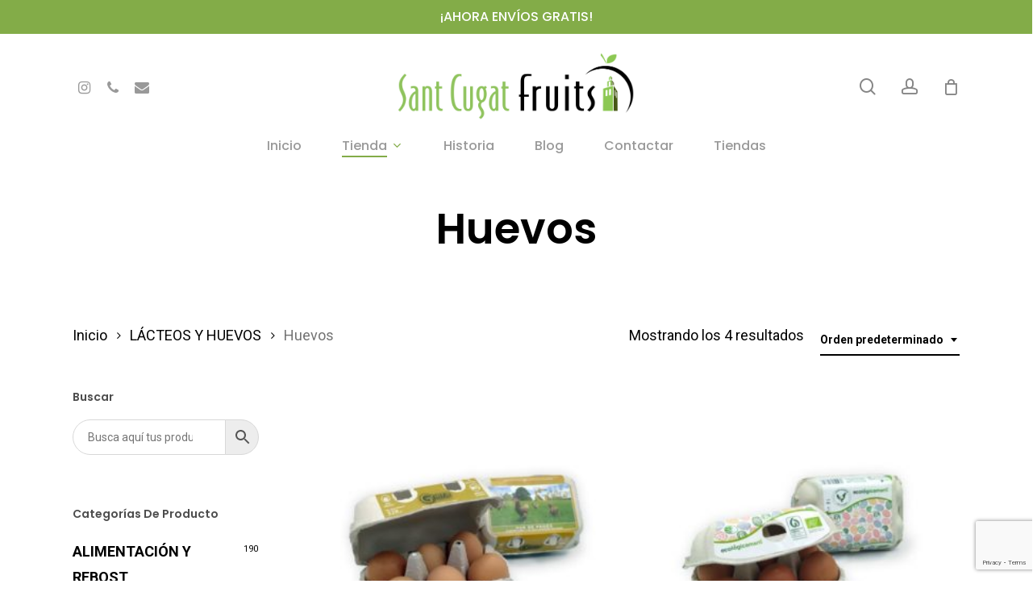

--- FILE ---
content_type: text/html; charset=UTF-8
request_url: https://santcugatfruits.com/categoria-producto/lacteos-y-huevos/huevos/
body_size: 25018
content:
<!doctype html>
<html lang="es" class="no-js">
<head>
	<meta charset="UTF-8">
	<meta name="viewport" content="width=device-width, initial-scale=1, maximum-scale=1, user-scalable=0" /><title>Huevos &#8211; Sant Cugat Fruits</title>
<meta name='robots' content='max-image-preview:large' />
	<style>img:is([sizes="auto" i], [sizes^="auto," i]) { contain-intrinsic-size: 3000px 1500px }</style>
	<!-- Etiqueta de Google (gtag.js) modo de consentimiento dataLayer añadido por Site Kit -->
<script type="text/javascript" id="google_gtagjs-js-consent-mode-data-layer">
/* <![CDATA[ */
window.dataLayer = window.dataLayer || [];function gtag(){dataLayer.push(arguments);}
gtag('consent', 'default', {"ad_personalization":"denied","ad_storage":"denied","ad_user_data":"denied","analytics_storage":"denied","functionality_storage":"denied","security_storage":"denied","personalization_storage":"denied","region":["AT","BE","BG","CH","CY","CZ","DE","DK","EE","ES","FI","FR","GB","GR","HR","HU","IE","IS","IT","LI","LT","LU","LV","MT","NL","NO","PL","PT","RO","SE","SI","SK"],"wait_for_update":500});
window._googlesitekitConsentCategoryMap = {"statistics":["analytics_storage"],"marketing":["ad_storage","ad_user_data","ad_personalization"],"functional":["functionality_storage","security_storage"],"preferences":["personalization_storage"]};
window._googlesitekitConsents = {"ad_personalization":"denied","ad_storage":"denied","ad_user_data":"denied","analytics_storage":"denied","functionality_storage":"denied","security_storage":"denied","personalization_storage":"denied","region":["AT","BE","BG","CH","CY","CZ","DE","DK","EE","ES","FI","FR","GB","GR","HR","HU","IE","IS","IT","LI","LT","LU","LV","MT","NL","NO","PL","PT","RO","SE","SI","SK"],"wait_for_update":500};
/* ]]> */
</script>
<!-- Fin de la etiqueta Google (gtag.js) modo de consentimiento dataLayer añadido por Site Kit -->
<link rel='dns-prefetch' href='//cdn.jsdelivr.net' />
<link rel='dns-prefetch' href='//www.googletagmanager.com' />
<link rel='dns-prefetch' href='//fonts.googleapis.com' />
<link rel="alternate" type="application/rss+xml" title="Sant Cugat Fruits &raquo; Feed" href="https://santcugatfruits.com/feed/" />
<link rel="alternate" type="application/rss+xml" title="Sant Cugat Fruits &raquo; Feed de los comentarios" href="https://santcugatfruits.com/comments/feed/" />
<link rel="alternate" type="application/rss+xml" title="Sant Cugat Fruits &raquo; Huevos Categoría Feed" href="https://santcugatfruits.com/categoria-producto/lacteos-y-huevos/huevos/feed/" />
<script type="text/javascript">
/* <![CDATA[ */
window._wpemojiSettings = {"baseUrl":"https:\/\/s.w.org\/images\/core\/emoji\/16.0.1\/72x72\/","ext":".png","svgUrl":"https:\/\/s.w.org\/images\/core\/emoji\/16.0.1\/svg\/","svgExt":".svg","source":{"concatemoji":"https:\/\/santcugatfruits.com\/wp-includes\/js\/wp-emoji-release.min.js?ver=6.8.3"}};
/*! This file is auto-generated */
!function(s,n){var o,i,e;function c(e){try{var t={supportTests:e,timestamp:(new Date).valueOf()};sessionStorage.setItem(o,JSON.stringify(t))}catch(e){}}function p(e,t,n){e.clearRect(0,0,e.canvas.width,e.canvas.height),e.fillText(t,0,0);var t=new Uint32Array(e.getImageData(0,0,e.canvas.width,e.canvas.height).data),a=(e.clearRect(0,0,e.canvas.width,e.canvas.height),e.fillText(n,0,0),new Uint32Array(e.getImageData(0,0,e.canvas.width,e.canvas.height).data));return t.every(function(e,t){return e===a[t]})}function u(e,t){e.clearRect(0,0,e.canvas.width,e.canvas.height),e.fillText(t,0,0);for(var n=e.getImageData(16,16,1,1),a=0;a<n.data.length;a++)if(0!==n.data[a])return!1;return!0}function f(e,t,n,a){switch(t){case"flag":return n(e,"\ud83c\udff3\ufe0f\u200d\u26a7\ufe0f","\ud83c\udff3\ufe0f\u200b\u26a7\ufe0f")?!1:!n(e,"\ud83c\udde8\ud83c\uddf6","\ud83c\udde8\u200b\ud83c\uddf6")&&!n(e,"\ud83c\udff4\udb40\udc67\udb40\udc62\udb40\udc65\udb40\udc6e\udb40\udc67\udb40\udc7f","\ud83c\udff4\u200b\udb40\udc67\u200b\udb40\udc62\u200b\udb40\udc65\u200b\udb40\udc6e\u200b\udb40\udc67\u200b\udb40\udc7f");case"emoji":return!a(e,"\ud83e\udedf")}return!1}function g(e,t,n,a){var r="undefined"!=typeof WorkerGlobalScope&&self instanceof WorkerGlobalScope?new OffscreenCanvas(300,150):s.createElement("canvas"),o=r.getContext("2d",{willReadFrequently:!0}),i=(o.textBaseline="top",o.font="600 32px Arial",{});return e.forEach(function(e){i[e]=t(o,e,n,a)}),i}function t(e){var t=s.createElement("script");t.src=e,t.defer=!0,s.head.appendChild(t)}"undefined"!=typeof Promise&&(o="wpEmojiSettingsSupports",i=["flag","emoji"],n.supports={everything:!0,everythingExceptFlag:!0},e=new Promise(function(e){s.addEventListener("DOMContentLoaded",e,{once:!0})}),new Promise(function(t){var n=function(){try{var e=JSON.parse(sessionStorage.getItem(o));if("object"==typeof e&&"number"==typeof e.timestamp&&(new Date).valueOf()<e.timestamp+604800&&"object"==typeof e.supportTests)return e.supportTests}catch(e){}return null}();if(!n){if("undefined"!=typeof Worker&&"undefined"!=typeof OffscreenCanvas&&"undefined"!=typeof URL&&URL.createObjectURL&&"undefined"!=typeof Blob)try{var e="postMessage("+g.toString()+"("+[JSON.stringify(i),f.toString(),p.toString(),u.toString()].join(",")+"));",a=new Blob([e],{type:"text/javascript"}),r=new Worker(URL.createObjectURL(a),{name:"wpTestEmojiSupports"});return void(r.onmessage=function(e){c(n=e.data),r.terminate(),t(n)})}catch(e){}c(n=g(i,f,p,u))}t(n)}).then(function(e){for(var t in e)n.supports[t]=e[t],n.supports.everything=n.supports.everything&&n.supports[t],"flag"!==t&&(n.supports.everythingExceptFlag=n.supports.everythingExceptFlag&&n.supports[t]);n.supports.everythingExceptFlag=n.supports.everythingExceptFlag&&!n.supports.flag,n.DOMReady=!1,n.readyCallback=function(){n.DOMReady=!0}}).then(function(){return e}).then(function(){var e;n.supports.everything||(n.readyCallback(),(e=n.source||{}).concatemoji?t(e.concatemoji):e.wpemoji&&e.twemoji&&(t(e.twemoji),t(e.wpemoji)))}))}((window,document),window._wpemojiSettings);
/* ]]> */
</script>
<style id='wp-emoji-styles-inline-css' type='text/css'>

	img.wp-smiley, img.emoji {
		display: inline !important;
		border: none !important;
		box-shadow: none !important;
		height: 1em !important;
		width: 1em !important;
		margin: 0 0.07em !important;
		vertical-align: -0.1em !important;
		background: none !important;
		padding: 0 !important;
	}
</style>
<link rel='stylesheet' id='wp-block-library-css' href='https://santcugatfruits.com/wp-includes/css/dist/block-library/style.min.css?ver=6.8.3' type='text/css' media='all' />
<style id='classic-theme-styles-inline-css' type='text/css'>
/*! This file is auto-generated */
.wp-block-button__link{color:#fff;background-color:#32373c;border-radius:9999px;box-shadow:none;text-decoration:none;padding:calc(.667em + 2px) calc(1.333em + 2px);font-size:1.125em}.wp-block-file__button{background:#32373c;color:#fff;text-decoration:none}
</style>
<style id='global-styles-inline-css' type='text/css'>
:root{--wp--preset--aspect-ratio--square: 1;--wp--preset--aspect-ratio--4-3: 4/3;--wp--preset--aspect-ratio--3-4: 3/4;--wp--preset--aspect-ratio--3-2: 3/2;--wp--preset--aspect-ratio--2-3: 2/3;--wp--preset--aspect-ratio--16-9: 16/9;--wp--preset--aspect-ratio--9-16: 9/16;--wp--preset--color--black: #000000;--wp--preset--color--cyan-bluish-gray: #abb8c3;--wp--preset--color--white: #ffffff;--wp--preset--color--pale-pink: #f78da7;--wp--preset--color--vivid-red: #cf2e2e;--wp--preset--color--luminous-vivid-orange: #ff6900;--wp--preset--color--luminous-vivid-amber: #fcb900;--wp--preset--color--light-green-cyan: #7bdcb5;--wp--preset--color--vivid-green-cyan: #00d084;--wp--preset--color--pale-cyan-blue: #8ed1fc;--wp--preset--color--vivid-cyan-blue: #0693e3;--wp--preset--color--vivid-purple: #9b51e0;--wp--preset--gradient--vivid-cyan-blue-to-vivid-purple: linear-gradient(135deg,rgba(6,147,227,1) 0%,rgb(155,81,224) 100%);--wp--preset--gradient--light-green-cyan-to-vivid-green-cyan: linear-gradient(135deg,rgb(122,220,180) 0%,rgb(0,208,130) 100%);--wp--preset--gradient--luminous-vivid-amber-to-luminous-vivid-orange: linear-gradient(135deg,rgba(252,185,0,1) 0%,rgba(255,105,0,1) 100%);--wp--preset--gradient--luminous-vivid-orange-to-vivid-red: linear-gradient(135deg,rgba(255,105,0,1) 0%,rgb(207,46,46) 100%);--wp--preset--gradient--very-light-gray-to-cyan-bluish-gray: linear-gradient(135deg,rgb(238,238,238) 0%,rgb(169,184,195) 100%);--wp--preset--gradient--cool-to-warm-spectrum: linear-gradient(135deg,rgb(74,234,220) 0%,rgb(151,120,209) 20%,rgb(207,42,186) 40%,rgb(238,44,130) 60%,rgb(251,105,98) 80%,rgb(254,248,76) 100%);--wp--preset--gradient--blush-light-purple: linear-gradient(135deg,rgb(255,206,236) 0%,rgb(152,150,240) 100%);--wp--preset--gradient--blush-bordeaux: linear-gradient(135deg,rgb(254,205,165) 0%,rgb(254,45,45) 50%,rgb(107,0,62) 100%);--wp--preset--gradient--luminous-dusk: linear-gradient(135deg,rgb(255,203,112) 0%,rgb(199,81,192) 50%,rgb(65,88,208) 100%);--wp--preset--gradient--pale-ocean: linear-gradient(135deg,rgb(255,245,203) 0%,rgb(182,227,212) 50%,rgb(51,167,181) 100%);--wp--preset--gradient--electric-grass: linear-gradient(135deg,rgb(202,248,128) 0%,rgb(113,206,126) 100%);--wp--preset--gradient--midnight: linear-gradient(135deg,rgb(2,3,129) 0%,rgb(40,116,252) 100%);--wp--preset--font-size--small: 13px;--wp--preset--font-size--medium: 20px;--wp--preset--font-size--large: 36px;--wp--preset--font-size--x-large: 42px;--wp--preset--spacing--20: 0.44rem;--wp--preset--spacing--30: 0.67rem;--wp--preset--spacing--40: 1rem;--wp--preset--spacing--50: 1.5rem;--wp--preset--spacing--60: 2.25rem;--wp--preset--spacing--70: 3.38rem;--wp--preset--spacing--80: 5.06rem;--wp--preset--shadow--natural: 6px 6px 9px rgba(0, 0, 0, 0.2);--wp--preset--shadow--deep: 12px 12px 50px rgba(0, 0, 0, 0.4);--wp--preset--shadow--sharp: 6px 6px 0px rgba(0, 0, 0, 0.2);--wp--preset--shadow--outlined: 6px 6px 0px -3px rgba(255, 255, 255, 1), 6px 6px rgba(0, 0, 0, 1);--wp--preset--shadow--crisp: 6px 6px 0px rgba(0, 0, 0, 1);}:where(.is-layout-flex){gap: 0.5em;}:where(.is-layout-grid){gap: 0.5em;}body .is-layout-flex{display: flex;}.is-layout-flex{flex-wrap: wrap;align-items: center;}.is-layout-flex > :is(*, div){margin: 0;}body .is-layout-grid{display: grid;}.is-layout-grid > :is(*, div){margin: 0;}:where(.wp-block-columns.is-layout-flex){gap: 2em;}:where(.wp-block-columns.is-layout-grid){gap: 2em;}:where(.wp-block-post-template.is-layout-flex){gap: 1.25em;}:where(.wp-block-post-template.is-layout-grid){gap: 1.25em;}.has-black-color{color: var(--wp--preset--color--black) !important;}.has-cyan-bluish-gray-color{color: var(--wp--preset--color--cyan-bluish-gray) !important;}.has-white-color{color: var(--wp--preset--color--white) !important;}.has-pale-pink-color{color: var(--wp--preset--color--pale-pink) !important;}.has-vivid-red-color{color: var(--wp--preset--color--vivid-red) !important;}.has-luminous-vivid-orange-color{color: var(--wp--preset--color--luminous-vivid-orange) !important;}.has-luminous-vivid-amber-color{color: var(--wp--preset--color--luminous-vivid-amber) !important;}.has-light-green-cyan-color{color: var(--wp--preset--color--light-green-cyan) !important;}.has-vivid-green-cyan-color{color: var(--wp--preset--color--vivid-green-cyan) !important;}.has-pale-cyan-blue-color{color: var(--wp--preset--color--pale-cyan-blue) !important;}.has-vivid-cyan-blue-color{color: var(--wp--preset--color--vivid-cyan-blue) !important;}.has-vivid-purple-color{color: var(--wp--preset--color--vivid-purple) !important;}.has-black-background-color{background-color: var(--wp--preset--color--black) !important;}.has-cyan-bluish-gray-background-color{background-color: var(--wp--preset--color--cyan-bluish-gray) !important;}.has-white-background-color{background-color: var(--wp--preset--color--white) !important;}.has-pale-pink-background-color{background-color: var(--wp--preset--color--pale-pink) !important;}.has-vivid-red-background-color{background-color: var(--wp--preset--color--vivid-red) !important;}.has-luminous-vivid-orange-background-color{background-color: var(--wp--preset--color--luminous-vivid-orange) !important;}.has-luminous-vivid-amber-background-color{background-color: var(--wp--preset--color--luminous-vivid-amber) !important;}.has-light-green-cyan-background-color{background-color: var(--wp--preset--color--light-green-cyan) !important;}.has-vivid-green-cyan-background-color{background-color: var(--wp--preset--color--vivid-green-cyan) !important;}.has-pale-cyan-blue-background-color{background-color: var(--wp--preset--color--pale-cyan-blue) !important;}.has-vivid-cyan-blue-background-color{background-color: var(--wp--preset--color--vivid-cyan-blue) !important;}.has-vivid-purple-background-color{background-color: var(--wp--preset--color--vivid-purple) !important;}.has-black-border-color{border-color: var(--wp--preset--color--black) !important;}.has-cyan-bluish-gray-border-color{border-color: var(--wp--preset--color--cyan-bluish-gray) !important;}.has-white-border-color{border-color: var(--wp--preset--color--white) !important;}.has-pale-pink-border-color{border-color: var(--wp--preset--color--pale-pink) !important;}.has-vivid-red-border-color{border-color: var(--wp--preset--color--vivid-red) !important;}.has-luminous-vivid-orange-border-color{border-color: var(--wp--preset--color--luminous-vivid-orange) !important;}.has-luminous-vivid-amber-border-color{border-color: var(--wp--preset--color--luminous-vivid-amber) !important;}.has-light-green-cyan-border-color{border-color: var(--wp--preset--color--light-green-cyan) !important;}.has-vivid-green-cyan-border-color{border-color: var(--wp--preset--color--vivid-green-cyan) !important;}.has-pale-cyan-blue-border-color{border-color: var(--wp--preset--color--pale-cyan-blue) !important;}.has-vivid-cyan-blue-border-color{border-color: var(--wp--preset--color--vivid-cyan-blue) !important;}.has-vivid-purple-border-color{border-color: var(--wp--preset--color--vivid-purple) !important;}.has-vivid-cyan-blue-to-vivid-purple-gradient-background{background: var(--wp--preset--gradient--vivid-cyan-blue-to-vivid-purple) !important;}.has-light-green-cyan-to-vivid-green-cyan-gradient-background{background: var(--wp--preset--gradient--light-green-cyan-to-vivid-green-cyan) !important;}.has-luminous-vivid-amber-to-luminous-vivid-orange-gradient-background{background: var(--wp--preset--gradient--luminous-vivid-amber-to-luminous-vivid-orange) !important;}.has-luminous-vivid-orange-to-vivid-red-gradient-background{background: var(--wp--preset--gradient--luminous-vivid-orange-to-vivid-red) !important;}.has-very-light-gray-to-cyan-bluish-gray-gradient-background{background: var(--wp--preset--gradient--very-light-gray-to-cyan-bluish-gray) !important;}.has-cool-to-warm-spectrum-gradient-background{background: var(--wp--preset--gradient--cool-to-warm-spectrum) !important;}.has-blush-light-purple-gradient-background{background: var(--wp--preset--gradient--blush-light-purple) !important;}.has-blush-bordeaux-gradient-background{background: var(--wp--preset--gradient--blush-bordeaux) !important;}.has-luminous-dusk-gradient-background{background: var(--wp--preset--gradient--luminous-dusk) !important;}.has-pale-ocean-gradient-background{background: var(--wp--preset--gradient--pale-ocean) !important;}.has-electric-grass-gradient-background{background: var(--wp--preset--gradient--electric-grass) !important;}.has-midnight-gradient-background{background: var(--wp--preset--gradient--midnight) !important;}.has-small-font-size{font-size: var(--wp--preset--font-size--small) !important;}.has-medium-font-size{font-size: var(--wp--preset--font-size--medium) !important;}.has-large-font-size{font-size: var(--wp--preset--font-size--large) !important;}.has-x-large-font-size{font-size: var(--wp--preset--font-size--x-large) !important;}
:where(.wp-block-post-template.is-layout-flex){gap: 1.25em;}:where(.wp-block-post-template.is-layout-grid){gap: 1.25em;}
:where(.wp-block-columns.is-layout-flex){gap: 2em;}:where(.wp-block-columns.is-layout-grid){gap: 2em;}
:root :where(.wp-block-pullquote){font-size: 1.5em;line-height: 1.6;}
</style>
<link rel='stylesheet' id='contact-form-7-css' href='https://santcugatfruits.com/wp-content/plugins/contact-form-7/includes/css/styles.css?ver=6.1.3' type='text/css' media='all' />
<link rel='stylesheet' id='lightcase.css-css' href='https://santcugatfruits.com/wp-content/plugins/paytpv-for-woocommerce/css/lightcase.css?ver=6.8.3' type='text/css' media='all' />
<link rel='stylesheet' id='paytpv.css-css' href='https://santcugatfruits.com/wp-content/plugins/paytpv-for-woocommerce/css/paytpv.css?ver=6.8.3' type='text/css' media='all' />
<link rel='stylesheet' id='woocommerce-layout-css' href='https://santcugatfruits.com/wp-content/plugins/woocommerce/assets/css/woocommerce-layout.css?ver=10.3.7' type='text/css' media='all' />
<link rel='stylesheet' id='woocommerce-smallscreen-css' href='https://santcugatfruits.com/wp-content/plugins/woocommerce/assets/css/woocommerce-smallscreen.css?ver=10.3.7' type='text/css' media='only screen and (max-width: 768px)' />
<link rel='stylesheet' id='woocommerce-general-css' href='https://santcugatfruits.com/wp-content/plugins/woocommerce/assets/css/woocommerce.css?ver=10.3.7' type='text/css' media='all' />
<style id='woocommerce-inline-inline-css' type='text/css'>
.woocommerce form .form-row .required { visibility: visible; }
</style>
<link rel='stylesheet' id='aws-style-css' href='https://santcugatfruits.com/wp-content/plugins/advanced-woo-search/assets/css/common.min.css?ver=3.48' type='text/css' media='all' />
<link rel='stylesheet' id='brands-styles-css' href='https://santcugatfruits.com/wp-content/plugins/woocommerce/assets/css/brands.css?ver=10.3.7' type='text/css' media='all' />
<link rel='stylesheet' id='font-awesome-css' href='https://santcugatfruits.com/wp-content/plugins/elementor/assets/lib/font-awesome/css/font-awesome.min.css?ver=4.7.0' type='text/css' media='all' />
<link rel='stylesheet' id='parent-style-css' href='https://santcugatfruits.com/wp-content/themes/salient/style.css?ver=16.1.2' type='text/css' media='all' />
<link rel='stylesheet' id='salient-grid-system-css' href='https://santcugatfruits.com/wp-content/themes/salient/css/build/grid-system.css?ver=16.1.2' type='text/css' media='all' />
<link rel='stylesheet' id='main-styles-css' href='https://santcugatfruits.com/wp-content/themes/salient/css/build/style.css?ver=16.1.2' type='text/css' media='all' />
<link rel='stylesheet' id='nectar-header-layout-centered-bottom-bar-css' href='https://santcugatfruits.com/wp-content/themes/salient/css/build/header/header-layout-centered-bottom-bar.css?ver=16.1.2' type='text/css' media='all' />
<link rel='stylesheet' id='nectar-header-secondary-nav-css' href='https://santcugatfruits.com/wp-content/themes/salient/css/build/header/header-secondary-nav.css?ver=16.1.2' type='text/css' media='all' />
<link rel='stylesheet' id='nectar-cf7-css' href='https://santcugatfruits.com/wp-content/themes/salient/css/build/third-party/cf7.css?ver=16.1.2' type='text/css' media='all' />
<link rel='stylesheet' id='nectar_default_font_open_sans-css' href='https://fonts.googleapis.com/css?family=Open+Sans%3A300%2C400%2C600%2C700&#038;subset=latin%2Clatin-ext' type='text/css' media='all' />
<link rel='stylesheet' id='nectar-blog-standard-featured-left-css' href='https://santcugatfruits.com/wp-content/themes/salient/css/build/blog/standard-featured-left.css?ver=16.1.2' type='text/css' media='all' />
<link rel='stylesheet' id='responsive-css' href='https://santcugatfruits.com/wp-content/themes/salient/css/build/responsive.css?ver=16.1.2' type='text/css' media='all' />
<link rel='stylesheet' id='nectar-product-style-minimal-css' href='https://santcugatfruits.com/wp-content/themes/salient/css/build/third-party/woocommerce/product-style-minimal.css?ver=16.1.2' type='text/css' media='all' />
<link rel='stylesheet' id='woocommerce-css' href='https://santcugatfruits.com/wp-content/themes/salient/css/build/woocommerce.css?ver=16.1.2' type='text/css' media='all' />
<link rel='stylesheet' id='select2-css' href='https://cdn.jsdelivr.net/gh/wponion/vendor-support@1.5/vendors/select2/select2.min.css?ver=1.5.3.7' type='text/css' media='all' />
<link rel='stylesheet' id='skin-material-css' href='https://santcugatfruits.com/wp-content/themes/salient/css/build/skin-material.css?ver=16.1.2' type='text/css' media='all' />
<link rel='stylesheet' id='salient-wp-menu-dynamic-css' href='https://santcugatfruits.com/wp-content/uploads/salient/menu-dynamic.css?ver=49945' type='text/css' media='all' />
<link rel='stylesheet' id='nectar-widget-posts-css' href='https://santcugatfruits.com/wp-content/themes/salient/css/build/elements/widget-nectar-posts.css?ver=16.1.2' type='text/css' media='all' />
<link rel='stylesheet' id='dynamic-css-css' href='https://santcugatfruits.com/wp-content/themes/salient/css/salient-dynamic-styles.css?ver=87826' type='text/css' media='all' />
<style id='dynamic-css-inline-css' type='text/css'>
#page-header-bg h1,#page-header-bg .subheader,.nectar-box-roll .overlaid-content h1,.nectar-box-roll .overlaid-content .subheader,#page-header-bg #portfolio-nav a i,body .section-title #portfolio-nav a:hover i,.page-header-no-bg h1,.page-header-no-bg span,#page-header-bg #portfolio-nav a i,#page-header-bg span,#page-header-bg #single-below-header a:hover,#page-header-bg #single-below-header a:focus,#page-header-bg.fullscreen-header .author-section a{color:#000000!important;}body #page-header-bg .pinterest-share i,body #page-header-bg .facebook-share i,body #page-header-bg .linkedin-share i,body #page-header-bg .twitter-share i,body #page-header-bg .google-plus-share i,body #page-header-bg .icon-salient-heart,body #page-header-bg .icon-salient-heart-2{color:#000000;}#page-header-bg[data-post-hs="default_minimal"] .inner-wrap > a:not(:hover){color:#000000;border-color:rgba(0,0,0,0.4);}.single #page-header-bg #single-below-header > span{border-color:rgba(0,0,0,0.4);}body .section-title #portfolio-nav a:hover i{opacity:0.75;}.single #page-header-bg .blog-title #single-meta .nectar-social.hover > div a,.single #page-header-bg .blog-title #single-meta > div a,.single #page-header-bg .blog-title #single-meta ul .n-shortcode a,#page-header-bg .blog-title #single-meta .nectar-social.hover .share-btn{border-color:rgba(0,0,0,0.4);}.single #page-header-bg .blog-title #single-meta .nectar-social.hover > div a:hover,#page-header-bg .blog-title #single-meta .nectar-social.hover .share-btn:hover,.single #page-header-bg .blog-title #single-meta div > a:hover,.single #page-header-bg .blog-title #single-meta ul .n-shortcode a:hover,.single #page-header-bg .blog-title #single-meta ul li:not(.meta-share-count):hover > a{border-color:rgba(0,0,0,1);}.single #page-header-bg #single-meta div span,.single #page-header-bg #single-meta > div a,.single #page-header-bg #single-meta > div i{color:#000000!important;}.single #page-header-bg #single-meta ul .meta-share-count .nectar-social a i{color:rgba(0,0,0,0.7)!important;}.single #page-header-bg #single-meta ul .meta-share-count .nectar-social a:hover i{color:rgba(0,0,0,1)!important;}@media only screen and (min-width:1000px){body #ajax-content-wrap.no-scroll{min-height:calc(100vh - 216px);height:calc(100vh - 216px)!important;}}@media only screen and (min-width:1000px){#page-header-wrap.fullscreen-header,#page-header-wrap.fullscreen-header #page-header-bg,html:not(.nectar-box-roll-loaded) .nectar-box-roll > #page-header-bg.fullscreen-header,.nectar_fullscreen_zoom_recent_projects,#nectar_fullscreen_rows:not(.afterLoaded) > div{height:calc(100vh - 215px);}.wpb_row.vc_row-o-full-height.top-level,.wpb_row.vc_row-o-full-height.top-level > .col.span_12{min-height:calc(100vh - 215px);}html:not(.nectar-box-roll-loaded) .nectar-box-roll > #page-header-bg.fullscreen-header{top:216px;}.nectar-slider-wrap[data-fullscreen="true"]:not(.loaded),.nectar-slider-wrap[data-fullscreen="true"]:not(.loaded) .swiper-container{height:calc(100vh - 214px)!important;}.admin-bar .nectar-slider-wrap[data-fullscreen="true"]:not(.loaded),.admin-bar .nectar-slider-wrap[data-fullscreen="true"]:not(.loaded) .swiper-container{height:calc(100vh - 214px - 32px)!important;}}.admin-bar[class*="page-template-template-no-header"] .wpb_row.vc_row-o-full-height.top-level,.admin-bar[class*="page-template-template-no-header"] .wpb_row.vc_row-o-full-height.top-level > .col.span_12{min-height:calc(100vh - 32px);}body[class*="page-template-template-no-header"] .wpb_row.vc_row-o-full-height.top-level,body[class*="page-template-template-no-header"] .wpb_row.vc_row-o-full-height.top-level > .col.span_12{min-height:100vh;}@media only screen and (max-width:999px){.using-mobile-browser #nectar_fullscreen_rows:not(.afterLoaded):not([data-mobile-disable="on"]) > div{height:calc(100vh - 116px);}.using-mobile-browser .wpb_row.vc_row-o-full-height.top-level,.using-mobile-browser .wpb_row.vc_row-o-full-height.top-level > .col.span_12,[data-permanent-transparent="1"].using-mobile-browser .wpb_row.vc_row-o-full-height.top-level,[data-permanent-transparent="1"].using-mobile-browser .wpb_row.vc_row-o-full-height.top-level > .col.span_12{min-height:calc(100vh - 116px);}html:not(.nectar-box-roll-loaded) .nectar-box-roll > #page-header-bg.fullscreen-header,.nectar_fullscreen_zoom_recent_projects,.nectar-slider-wrap[data-fullscreen="true"]:not(.loaded),.nectar-slider-wrap[data-fullscreen="true"]:not(.loaded) .swiper-container,#nectar_fullscreen_rows:not(.afterLoaded):not([data-mobile-disable="on"]) > div{height:calc(100vh - 63px);}.wpb_row.vc_row-o-full-height.top-level,.wpb_row.vc_row-o-full-height.top-level > .col.span_12{min-height:calc(100vh - 63px);}body[data-transparent-header="false"] #ajax-content-wrap.no-scroll{min-height:calc(100vh - 63px);height:calc(100vh - 63px);}}.woocommerce.single-product #single-meta{position:relative!important;top:0!important;margin:0;left:8px;height:auto;}.woocommerce.single-product #single-meta:after{display:block;content:" ";clear:both;height:1px;}.woocommerce ul.products li.product.material,.woocommerce-page ul.products li.product.material{background-color:#ffffff;}.woocommerce ul.products li.product.minimal .product-wrap,.woocommerce ul.products li.product.minimal .background-color-expand,.woocommerce-page ul.products li.product.minimal .product-wrap,.woocommerce-page ul.products li.product.minimal .background-color-expand{background-color:#ffffff;}.screen-reader-text,.nectar-skip-to-content:not(:focus){border:0;clip:rect(1px,1px,1px,1px);clip-path:inset(50%);height:1px;margin:-1px;overflow:hidden;padding:0;position:absolute!important;width:1px;word-wrap:normal!important;}.row .col img:not([srcset]){width:auto;}.row .col img.img-with-animation.nectar-lazy:not([srcset]){width:100%;}
.product-subtitle {
    font-size: small;
}

.qib-button:not(#qib_id):not(#qib_id) {
    color: #83ac48 !important;
    background: white !important;
    font-size: 16px !important;
    border-radius: 20px !important;
    border-color: #83ac48 !important;
}

.qib-button:hover:not(#qib_id):not(#qib_id) {
    color: white !important;
    background: #83ac48 !important;
    font-size: 20px !important;
}

.qib-container .quantity input.qty:not(#qib_id):not(#qib_id) {
    border-color: #83ac48 !important;
}

.qib-container:not(#qib_id):not(#qib_id) {
    padding-left: 25px;
    padding-bottom: 25px;
    padding-right: 10px;
}

.enlace-footer {
  text-decoration: none;
  background-image: linear-gradient(transparent, transparent),
    linear-gradient(#83ac48, #83ac48);
  background-size: 100% 2px, 0 2px;
  background-position: 100% 100%, 0 100%;
  background-repeat: no-repeat;
  transition: background-size 0.5s ease;
  padding-bottom: 4px;
}

.enlace-footer:hover {
  background-size: 0 2px, 100% 2px;
}

button.single_add_to_cart_button {
    padding-top: 0px!important;
    padding-bottom: 0px!important;
    height: 56px !important;
    position: relative;
}

.material .widget li a, .material #sidebar .widget li a, .material #footer-outer .widget li a {
    padding-right: 35px!important;
}

.carroussel-min-height div.nectar-woo-flickity div.product-wrap {
min-height: 460px;
}




@media only screen and (max-width: 10000px) and (min-width: 690px) {
    .swiper-slide .container {
        max-width: 100%!important;
    }
}

.nectar-slider-wrap[data-button-styling="btn_with_preview"] .swiper-container .slider-prev i,
.nectar-slider-wrap[data-overall_style="directional"]  .swiper-container .slider-prev i {
	left: 10px;
}
.nectar-slider-wrap[data-button-styling="btn_with_preview"] .swiper-container .slider-next i,
.nectar-slider-wrap[data-overall_style="directional"]  .swiper-container .slider-next i {
	right: 10px;
}

div.swiper-slide.shipping-slider h2 {
    font-size: 280% !important;
}

/*ocultar productos navideños en menu desplegable*/
.productos-navideos {
    /*display: none;*/
}
/*ocultar productos navideños en menu lateral*/
.cat-item-754 {
    /*display: none;*/
}

/*background color secondary header*/
#header-secondary-outer {
    background-color: #83ac48;
}
#header-secondary-outer > div > nav > div {
    color: #ffffff;
}

/*Footer linea Desarrollado por Novaclouder*/
#copyright > div > div.col.span_5 > p > a {
    float: right;
}
#copyright > div > div.col.span_5{
    width: 100% !important;
}

/*buscador*/
div.row_col_wrap_12.col.span_12.dark.left > div > div > div > div.wpb_raw_code.wpb_content_element.wpb_raw_html.vc_custom_1698345814208 > div > div > form > div.aws-wrapper > input.aws-search-field,
#aws_widget-2 > div > form > div.aws-wrapper > input.aws-search-field {
    border-radius: 50px 0px 0px 50px !important;
    background: white!important;
}
div.row_col_wrap_12.col.span_12.dark.left > div > div > div > div.wpb_raw_code.wpb_content_element.wpb_raw_html.vc_custom_1698345814208 > div > div > form > div.aws-search-btn.aws-form-btn,
#aws_widget-2 > div > form > div.aws-search-btn.aws-form-btn {
    border-radius: 0px 50px 50px 0px !important;
}
</style>
<link rel='stylesheet' id='salient-child-style-css' href='https://santcugatfruits.com/wp-content/themes/salient-child/style.css?ver=16.1.2' type='text/css' media='all' />
<link rel='stylesheet' id='redux-google-fonts-salient_redux-css' href='https://fonts.googleapis.com/css?family=Poppins%3A500%2C600%2C700%2C400%2C400italic%7CRoboto%3A500%2C400%2C700%7CMontserrat%3A500&#038;subset=latin%2Clatin-ext&#038;ver=6.8.3' type='text/css' media='all' />
<script type="text/javascript" src="https://santcugatfruits.com/wp-includes/js/jquery/jquery.min.js?ver=3.7.1" id="jquery-core-js"></script>
<script type="text/javascript" src="https://santcugatfruits.com/wp-includes/js/jquery/jquery-migrate.min.js?ver=3.4.1" id="jquery-migrate-js"></script>
<script type="text/javascript" src="https://santcugatfruits.com/wp-content/plugins/paytpv-for-woocommerce/js/paytpv.js?ver=5.41" id="paytpv.js-js"></script>
<script type="text/javascript" src="https://santcugatfruits.com/wp-content/plugins/paytpv-for-woocommerce/js/lightcase.js?ver=5.41" id="lightcase.js-js"></script>
<script type="text/javascript" src="https://santcugatfruits.com/wp-content/plugins/woocommerce/assets/js/jquery-blockui/jquery.blockUI.min.js?ver=2.7.0-wc.10.3.7" id="wc-jquery-blockui-js" defer="defer" data-wp-strategy="defer"></script>
<script type="text/javascript" id="wc-add-to-cart-js-extra">
/* <![CDATA[ */
var wc_add_to_cart_params = {"ajax_url":"\/wp-admin\/admin-ajax.php","wc_ajax_url":"\/?wc-ajax=%%endpoint%%","i18n_view_cart":"Ver carrito","cart_url":"https:\/\/santcugatfruits.com\/carrito\/","is_cart":"","cart_redirect_after_add":"no"};
/* ]]> */
</script>
<script type="text/javascript" src="https://santcugatfruits.com/wp-content/plugins/woocommerce/assets/js/frontend/add-to-cart.min.js?ver=10.3.7" id="wc-add-to-cart-js" defer="defer" data-wp-strategy="defer"></script>
<script type="text/javascript" src="https://santcugatfruits.com/wp-content/plugins/woocommerce/assets/js/js-cookie/js.cookie.min.js?ver=2.1.4-wc.10.3.7" id="wc-js-cookie-js" defer="defer" data-wp-strategy="defer"></script>
<script type="text/javascript" id="woocommerce-js-extra">
/* <![CDATA[ */
var woocommerce_params = {"ajax_url":"\/wp-admin\/admin-ajax.php","wc_ajax_url":"\/?wc-ajax=%%endpoint%%","i18n_password_show":"Mostrar contrase\u00f1a","i18n_password_hide":"Ocultar contrase\u00f1a"};
/* ]]> */
</script>
<script type="text/javascript" src="https://santcugatfruits.com/wp-content/plugins/woocommerce/assets/js/frontend/woocommerce.min.js?ver=10.3.7" id="woocommerce-js" defer="defer" data-wp-strategy="defer"></script>

<!-- Fragmento de código de la etiqueta de Google (gtag.js) añadida por Site Kit -->
<!-- Fragmento de código de Google Analytics añadido por Site Kit -->
<script type="text/javascript" src="https://www.googletagmanager.com/gtag/js?id=GT-T53RNXK" id="google_gtagjs-js" async></script>
<script type="text/javascript" id="google_gtagjs-js-after">
/* <![CDATA[ */
window.dataLayer = window.dataLayer || [];function gtag(){dataLayer.push(arguments);}
gtag("set","linker",{"domains":["santcugatfruits.com"]});
gtag("js", new Date());
gtag("set", "developer_id.dZTNiMT", true);
gtag("config", "GT-T53RNXK");
/* ]]> */
</script>
<link rel="https://api.w.org/" href="https://santcugatfruits.com/wp-json/" /><link rel="alternate" title="JSON" type="application/json" href="https://santcugatfruits.com/wp-json/wp/v2/product_cat/782" /><link rel="EditURI" type="application/rsd+xml" title="RSD" href="https://santcugatfruits.com/xmlrpc.php?rsd" />
<meta name="generator" content="WordPress 6.8.3" />
<meta name="generator" content="WooCommerce 10.3.7" />
<meta name="generator" content="Site Kit by Google 1.166.0" /><script type="text/javascript"> var root = document.getElementsByTagName( "html" )[0]; root.setAttribute( "class", "js" ); </script><!-- Global site tag (gtag.js) - Google Analytics -->
<script async src="https://www.googletagmanager.com/gtag/js?id=G-QPJHF8BVPZ"></script>
<script>
  window.dataLayer = window.dataLayer || [];
  function gtag(){dataLayer.push(arguments);}
  gtag('js', new Date());

  gtag('config', 'G-QPJHF8BVPZ');
</script>


<!-- Global site tag (gtag.js) - Google Analytics -->
<script async src="https://www.googletagmanager.com/gtag/js?id=UA-189324094-1"></script>
<script>
  window.dataLayer = window.dataLayer || [];
  function gtag(){dataLayer.push(arguments);}
  gtag('js', new Date());

  gtag('config', 'UA-189324094-1');
</script>


<!-- Facebook Pixel Code -->
<script>
!function(f,b,e,v,n,t,s)
{if(f.fbq)return;n=f.fbq=function(){n.callMethod?
n.callMethod.apply(n,arguments):n.queue.push(arguments)};
if(!f._fbq)f._fbq=n;n.push=n;n.loaded=!0;n.version='2.0';
n.queue=[];t=b.createElement(e);t.async=!0;
t.src=v;s=b.getElementsByTagName(e)[0];
s.parentNode.insertBefore(t,s)}(window, document,'script',
'https://connect.facebook.net/en_US/fbevents.js');
fbq('init', '805478690364298');
fbq('track', 'PageView');
</script>
<noscript><img height="1" width="1" style="display:none"
src="https://www.facebook.com/tr?id=805478690364298&ev=PageView&noscript=1"
/></noscript>
<!-- End Facebook Pixel Code -->	<noscript><style>.woocommerce-product-gallery{ opacity: 1 !important; }</style></noscript>
	<meta name="generator" content="Elementor 3.33.2; features: additional_custom_breakpoints; settings: css_print_method-external, google_font-enabled, font_display-auto">
            <style>
                #search-outer #search #close {
                    top: -5px;
                }
                #search-box .aws-container {
                    margin-right: 70px;
                }
                #search-box .aws-container .aws-search-form .aws-search-btn_icon {
                    margin: 0 !important;
                    color: rgba(0,0,0,0.7) !important;
                }
                #search-box .aws-container .aws-search-field {
                    font-size: 26px;
                    font-weight: bold;
                    padding: 6px 15px 8px 0;
                    background: transparent;
                }
                #search-box .aws-container .aws-search-field:focus {
                    box-shadow: none;
                }
                #search-box .aws-container .aws-search-field,
                #search-box .aws-container .aws-search-form .aws-form-btn {
                    border: none;
                    border-bottom: 3px solid #3452ff !important;
                }
            </style>
        
            <script>

                window.addEventListener('load', function() {
                    var forms = document.querySelectorAll("#search-box form");

                    var awsFormHtml = "<div class=\"aws-container aws-js-seamless\" data-url=\"\/?wc-ajax=aws_action\" data-siteurl=\"https:\/\/santcugatfruits.com\" data-lang=\"\" data-show-loader=\"true\" data-show-more=\"true\" data-show-page=\"true\" data-ajax-search=\"true\" data-show-clear=\"true\" data-mobile-screen=\"false\" data-use-analytics=\"false\" data-min-chars=\"1\" data-buttons-order=\"2\" data-timeout=\"300\" data-is-mobile=\"false\" data-page-id=\"782\" data-tax=\"product_cat\" ><form class=\"aws-search-form\" action=\"https:\/\/santcugatfruits.com\/\" method=\"get\" role=\"search\" ><div class=\"aws-wrapper\"><label class=\"aws-search-label\" for=\"69754d3aba794\">&nbsp;&nbsp;&nbsp;\u00a0Busca aqu\u00ed tus productos<\/label><input type=\"search\" name=\"s\" id=\"69754d3aba794\" value=\"\" class=\"aws-search-field\" placeholder=\"&nbsp;&nbsp;&nbsp;\u00a0Busca aqu\u00ed tus productos\" autocomplete=\"off\" \/><input type=\"hidden\" name=\"post_type\" value=\"product\"><input type=\"hidden\" name=\"type_aws\" value=\"true\"><div class=\"aws-search-clear\"><span>\u00d7<\/span><\/div><div class=\"aws-loader\"><\/div><\/div><div class=\"aws-search-btn aws-form-btn\"><span class=\"aws-search-btn_icon\"><svg focusable=\"false\" xmlns=\"http:\/\/www.w3.org\/2000\/svg\" viewBox=\"0 0 24 24\" width=\"24px\"><path d=\"M15.5 14h-.79l-.28-.27C15.41 12.59 16 11.11 16 9.5 16 5.91 13.09 3 9.5 3S3 5.91 3 9.5 5.91 16 9.5 16c1.61 0 3.09-.59 4.23-1.57l.27.28v.79l5 4.99L20.49 19l-4.99-5zm-6 0C7.01 14 5 11.99 5 9.5S7.01 5 9.5 5 14 7.01 14 9.5 11.99 14 9.5 14z\"><\/path><\/svg><\/span><\/div><\/form><\/div>";

                    if ( forms ) {

                        for ( var i = 0; i < forms.length; i++ ) {
                            if ( forms[i].parentNode.outerHTML.indexOf('aws-container') === -1 ) {
                                forms[i].outerHTML = awsFormHtml;
                            }
                        }

                        window.setTimeout(function(){
                            jQuery('.aws-js-seamless').each( function() {
                                try {
                                    jQuery(this).aws_search();
                                } catch (error) {
                                    window.setTimeout(function(){
                                        try {
                                            jQuery(this).aws_search();
                                        } catch (error) {}
                                    }, 2000);
                                }
                            });
                        }, 1000);

                    }
                }, false);
            </script>

        			<style>
				.e-con.e-parent:nth-of-type(n+4):not(.e-lazyloaded):not(.e-no-lazyload),
				.e-con.e-parent:nth-of-type(n+4):not(.e-lazyloaded):not(.e-no-lazyload) * {
					background-image: none !important;
				}
				@media screen and (max-height: 1024px) {
					.e-con.e-parent:nth-of-type(n+3):not(.e-lazyloaded):not(.e-no-lazyload),
					.e-con.e-parent:nth-of-type(n+3):not(.e-lazyloaded):not(.e-no-lazyload) * {
						background-image: none !important;
					}
				}
				@media screen and (max-height: 640px) {
					.e-con.e-parent:nth-of-type(n+2):not(.e-lazyloaded):not(.e-no-lazyload),
					.e-con.e-parent:nth-of-type(n+2):not(.e-lazyloaded):not(.e-no-lazyload) * {
						background-image: none !important;
					}
				}
			</style>
			<meta name="generator" content="Powered by WPBakery Page Builder - drag and drop page builder for WordPress."/>
<style>.qib-container input[type='number']:not(#qib_id):not(#qib_id){-moz-appearance:textfield;}.qib-container input[type='number']:not(#qib_id):not(#qib_id)::-webkit-outer-spin-button,.qib-container input[type='number']:not(#qib_id):not(#qib_id)::-webkit-inner-spin-button{-webkit-appearance:none;display:none;margin:0;}form.cart button[type='submit']:not(#qib_id):not(#qib_id),.add_to_cart_button:not(#qib_id):not(#qib_id),form.cart .qib-container + div:not(#qib_id):not(#qib_id){display:inline-block;margin:0;padding-top:0;padding-bottom:0;float:none;vertical-align:top;text-align:center;}form.cart button[type='submit']:not(#qib_id):not(#qib_id):not(_),.add_to_cart_button:not(a):not(#qib_id):not(#qib_id){line-height:1;}form.cart button[type='submit']:not(#qib_id):not(#qib_id):not(_):not(_){height:35px;text-align:center;}.add_to_cart_button:not(#qib_id):not(#qib_id):not(_){line-height:35px;margin-top:0;}form.cart .qib-container + button[type='submit']:not(#qib_id):not(#qib_id),form.cart .qib-container + div:not(#qib_id):not(#qib_id):not(_){margin-left:1em;}form.cart button[type='submit']:focus:not(#qib_id):not(#qib_id){outline-width:2px;outline-offset:-2px;outline-style:solid;}.qib-container div.quantity:not(#qib_id):not(#qib_id) {float:none;line-height:1;display:inline-block;margin:0;padding:0;border:none;border-radius:0;width:auto;min-height:initial;min-width:initial;max-height:initial;max-width:initial;}.qib-button:not(#qib_id):not(#qib_id){line-height:1;display:inline-block;margin:0;padding:0;box-sizing:border-box;height:35px;width:35px;color:black;background:#e2e2e2;border-color:#cac9c9;min-height:initial;min-width:initial;max-height:initial;max-width:initial;vertical-align:middle;font-size:16px;letter-spacing:0;border-style:solid;border-width:1px;transition:none;border-radius:4px;}.qib-button:focus:not(#qib_id):not(#qib_id) {border:2px #b3b3aa solid;outline:none;}.qib-button:hover:not(#qib_id):not(#qib_id) {background:#d6d5d5;}.qib-container .quantity input.qty:not(#qib_id):not(#qib_id){line-height:1;background:none;text-align:center;vertical-align:middle;margin:0;padding:0;box-sizing:border-box;height:35px;width:50px;min-height:initial;min-width:initial;max-height:initial;max-width:initial;box-shadow:none;font-size:15px;border-style:solid;border-color:#cac9c9;border-width:1px;border-radius:4px;}.qib-container .quantity input.qty:focus:not(#qib_id):not(#qib_id) {border-color:#cac9c9;outline:none;border-width:2px;border-style:solid;}.woocommerce table.cart td.product-quantity:not(#qib_id):not(#qib_id){white-space:nowrap;}@media (min-width:768px){.woocommerce table.cart td.product-quantity:not(#qib_id):not(#qib_id){text-align:center;}}.woocommerce table.cart:not(#qib_id):not(#qib_id){table-layout:auto;}.qib-container > *:not(:last-child):not(#qib_id):not(#qib_id){margin-right:5px!important;}.qib-container:not(#qib_id):not(#qib_id) {display:inline-flex;}.woocommerce-grouped-product-list-item__quantity:not(#qib_id):not(#qib_id){margin:0;padding-left:0;padding-right:0;text-align:left;}.woocommerce-grouped-product-list-item__quantity .qib-container:not(#qib_id):not(#qib_id){display:flex;}.quantity .minus:not(#qib_id):not(#qib_id),.quantity .plus:not(#qib_id):not(#qib_id),.quantity > a:not(#qib_id):not(#qib_id){display:none;}.products.oceanwp-row .qib-container:not(#qib_id):not(#qib_id){margin-bottom:8px;}</style><link rel="icon" href="https://santcugatfruits.com/wp-content/uploads/2020/11/cropped-unnamed-32x32.jpg" sizes="32x32" />
<link rel="icon" href="https://santcugatfruits.com/wp-content/uploads/2020/11/cropped-unnamed-192x192.jpg" sizes="192x192" />
<link rel="apple-touch-icon" href="https://santcugatfruits.com/wp-content/uploads/2020/11/cropped-unnamed-180x180.jpg" />
<meta name="msapplication-TileImage" content="https://santcugatfruits.com/wp-content/uploads/2020/11/cropped-unnamed-270x270.jpg" />
<noscript><style> .wpb_animate_when_almost_visible { opacity: 1; }</style></noscript></head><body class="archive tax-product_cat term-huevos term-782 wp-theme-salient wp-child-theme-salient-child theme-salient woocommerce woocommerce-page woocommerce-no-js material wpb-js-composer js-comp-ver-6.13.1 vc_responsive elementor-default elementor-kit-8662" data-footer-reveal="false" data-footer-reveal-shadow="none" data-header-format="centered-menu-bottom-bar" data-body-border="off" data-boxed-style="" data-header-breakpoint="1000" data-dropdown-style="minimal" data-cae="easeOutQuart" data-cad="700" data-megamenu-width="full-width" data-aie="none" data-ls="fancybox" data-apte="standard" data-hhun="0" data-fancy-form-rcs="1" data-form-style="default" data-form-submit="regular" data-is="minimal" data-button-style="slightly_rounded_shadow" data-user-account-button="true" data-flex-cols="true" data-col-gap="default" data-header-inherit-rc="false" data-header-search="true" data-animated-anchors="true" data-ajax-transitions="false" data-full-width-header="false" data-slide-out-widget-area="true" data-slide-out-widget-area-style="slide-out-from-right" data-user-set-ocm="off" data-loading-animation="none" data-bg-header="false" data-responsive="1" data-ext-responsive="true" data-ext-padding="90" data-header-resize="0" data-header-color="light" data-transparent-header="false" data-cart="true" data-remove-m-parallax="" data-remove-m-video-bgs="" data-m-animate="0" data-force-header-trans-color="light" data-smooth-scrolling="0" data-permanent-transparent="false" >
	
	<script type="text/javascript">
	 (function(window, document) {

		 if(navigator.userAgent.match(/(Android|iPod|iPhone|iPad|BlackBerry|IEMobile|Opera Mini)/)) {
			 document.body.className += " using-mobile-browser mobile ";
		 }
		 if(navigator.userAgent.match(/Mac/) && navigator.maxTouchPoints && navigator.maxTouchPoints > 2) {
			document.body.className += " using-ios-device ";
		}

		 if( !("ontouchstart" in window) ) {

			 var body = document.querySelector("body");
			 var winW = window.innerWidth;
			 var bodyW = body.clientWidth;

			 if (winW > bodyW + 4) {
				 body.setAttribute("style", "--scroll-bar-w: " + (winW - bodyW - 4) + "px");
			 } else {
				 body.setAttribute("style", "--scroll-bar-w: 0px");
			 }
		 }

	 })(window, document);
   </script><a href="#ajax-content-wrap" class="nectar-skip-to-content">Skip to main content</a><div class="ocm-effect-wrap"><div class="ocm-effect-wrap-inner">	
	<div id="header-space" data-secondary-header-display="full" data-header-mobile-fixed='1'></div> 
	
		<div id="header-outer" data-has-menu="true" data-has-buttons="yes" data-header-button_style="default" data-using-pr-menu="false" data-mobile-fixed="1" data-ptnm="false" data-lhe="animated_underline" data-user-set-bg="#ffffff" data-format="centered-menu-bottom-bar" data-menu-bottom-bar-align="center" data-permanent-transparent="false" data-megamenu-rt="1" data-remove-fixed="0" data-header-resize="0" data-cart="true" data-transparency-option="0" data-box-shadow="small" data-shrink-num="6" data-using-secondary="1" data-using-logo="1" data-logo-height="85" data-m-logo-height="40" data-padding="23" data-full-width="false" data-condense="true" >
			
	<div id="header-secondary-outer" class="centered-menu-bottom-bar" data-mobile="display_full" data-remove-fixed="0" data-lhe="animated_underline" data-secondary-text="true" data-full-width="false" data-mobile-fixed="1" data-permanent-transparent="false" >
		<div class="container">
			<nav>
				<div class="nectar-center-text">¡AHORA ENVÍOS GRATIS!</div>				
			</nav>
		</div>
	</div>
	

<div id="search-outer" class="nectar">
	<div id="search">
		<div class="container">
			 <div id="search-box">
				 <div class="inner-wrap">
					 <div class="col span_12">
						  <form role="search" action="https://santcugatfruits.com/" method="GET">
														 <input type="text" name="s" id="s" value="" aria-label="Search" placeholder="Search" />
							 
						<span>Hit enter to search or ESC to close</span>
						<input type="hidden" name="post_type" value="product">						</form>
					</div><!--/span_12-->
				</div><!--/inner-wrap-->
			 </div><!--/search-box-->
			 <div id="close"><a href="#"><span class="screen-reader-text">Close Search</span>
				<span class="close-wrap"> <span class="close-line close-line1"></span> <span class="close-line close-line2"></span> </span>				 </a></div>
		 </div><!--/container-->
	</div><!--/search-->
</div><!--/search-outer-->

<header id="top">
	<div class="container">
		<div class="row">
			<div class="col span_3">
								<a id="logo" href="https://santcugatfruits.com" data-supplied-ml-starting-dark="false" data-supplied-ml-starting="false" data-supplied-ml="false" >
					<img fetchpriority="high" class="stnd skip-lazy dark-version" width="2800" height="810" alt="Sant Cugat Fruits" src="https://santcugatfruits.com/wp-content/uploads/2021/01/nuevo_logo.png"  />				</a>
									<nav class="left-side" data-using-pull-menu="false">
												<ul class="nectar-social"><li id="social-in-menu" class="button_social_group"><a target="_blank" rel="noopener" href="https://www.instagram.com/santcugatfruits/"><span class="screen-reader-text">instagram</span><i class="fa fa-instagram" aria-hidden="true"></i> </a><a  href="http://936751752"><span class="screen-reader-text">phone</span><i class="fa fa-phone" aria-hidden="true"></i> </a><a  href="mailto:info@santcugatfruits.com"><span class="screen-reader-text">email</span><i class="fa fa-envelope" aria-hidden="true"></i> </a> </li></ul>
				 	 					</nav>
					<nav class="right-side">
												<ul class="buttons" data-user-set-ocm="off"><li id="search-btn"><div><a href="#searchbox"><span class="icon-salient-search" aria-hidden="true"></span><span class="screen-reader-text">search</span></a></div> </li><li id="nectar-user-account"><div><a href="/?page_id=10"><span class="icon-salient-m-user" aria-hidden="true"></span><span class="screen-reader-text">account</span></a></div> </li><li class="nectar-woo-cart">
			<div class="cart-outer" data-user-set-ocm="off" data-cart-style="slide_in">
				<div class="cart-menu-wrap">
					<div class="cart-menu">
						<a class="cart-contents" href="https://santcugatfruits.com/carrito/"><div class="cart-icon-wrap"><i class="icon-salient-cart" aria-hidden="true"></i> <div class="cart-wrap"><span>0 </span></div> </div></a>
					</div>
				</div>

									<div class="cart-notification">
						<span class="item-name"></span> was successfully added to your cart.					</div>
				
				
			</div>

			</li></ul>
																			<div class="slide-out-widget-area-toggle mobile-icon slide-out-from-right" data-custom-color="false" data-icon-animation="simple-transform">
								<div> <a href="#sidewidgetarea" role="button" aria-label="Navigation Menu" aria-expanded="false" class="closed">
									<span class="screen-reader-text">Menu</span><span aria-hidden="true"> <i class="lines-button x2"> <i class="lines"></i> </i> </span> </a> </div>
							</div>
											</nav>
							</div><!--/span_3-->

			<div class="col span_9 col_last">
									<div class="nectar-mobile-only mobile-header"><div class="inner"></div></div>
									<a class="mobile-search" href="#searchbox"><span class="nectar-icon icon-salient-search" aria-hidden="true"></span><span class="screen-reader-text">search</span></a>
										<a class="mobile-user-account" href="/?page_id=10"><span class="normal icon-salient-m-user" aria-hidden="true"></span><span class="screen-reader-text">account</span></a>
					
						<a id="mobile-cart-link" data-cart-style="slide_in" href="https://santcugatfruits.com/carrito/"><i class="icon-salient-cart"></i><div class="cart-wrap"><span>0 </span></div></a>
															<div class="slide-out-widget-area-toggle mobile-icon slide-out-from-right" data-custom-color="false" data-icon-animation="simple-transform">
						<div> <a href="#sidewidgetarea" role="button" aria-label="Navigation Menu" aria-expanded="false" class="closed">
							<span class="screen-reader-text">Menu</span><span aria-hidden="true"> <i class="lines-button x2"> <i class="lines"></i> </i> </span>
						</a></div>
					</div>
				
									<nav>
													<ul class="sf-menu">
								<li id="menu-item-5820" class="menu-item menu-item-type-post_type menu-item-object-page menu-item-home nectar-regular-menu-item menu-item-5820"><a href="https://santcugatfruits.com/"><span class="menu-title-text">Inicio</span></a></li>
<li id="menu-item-5853" class="megamenu columns-6 menu-item menu-item-type-post_type menu-item-object-page current-menu-ancestor current_page_ancestor menu-item-has-children nectar-regular-menu-item sf-with-ul menu-item-5853"><a href="https://santcugatfruits.com/tienda/"><span class="menu-title-text">Tienda</span><span class="sf-sub-indicator"><i class="fa fa-angle-down icon-in-menu" aria-hidden="true"></i></span></a>
<ul class="sub-menu">
	<li id="menu-item-7840" class="menu-item menu-item-type-taxonomy menu-item-object-product_cat menu-item-has-children nectar-regular-menu-item menu-item-7840"><a href="https://santcugatfruits.com/categoria-producto/fruta/"><span class="menu-title-text">FRUTA</span><span class="sf-sub-indicator"><i class="fa fa-angle-right icon-in-menu" aria-hidden="true"></i></span></a>
	<ul class="sub-menu">
		<li id="menu-item-7841" class="menu-item menu-item-type-taxonomy menu-item-object-product_cat nectar-regular-menu-item menu-item-7841"><a href="https://santcugatfruits.com/categoria-producto/fruta/berry/"><span class="menu-title-text">Berry</span></a></li>
		<li id="menu-item-7842" class="menu-item menu-item-type-taxonomy menu-item-object-product_cat nectar-regular-menu-item menu-item-7842"><a href="https://santcugatfruits.com/categoria-producto/fruta/ciruelas/"><span class="menu-title-text">Ciruelas</span></a></li>
		<li id="menu-item-8986" class="menu-item menu-item-type-taxonomy menu-item-object-product_cat nectar-regular-menu-item menu-item-8986"><a href="https://santcugatfruits.com/categoria-producto/fruta/frutas-de-hueso/"><span class="menu-title-text">Frutas de hueso</span></a></li>
		<li id="menu-item-7843" class="menu-item menu-item-type-taxonomy menu-item-object-product_cat nectar-regular-menu-item menu-item-7843"><a href="https://santcugatfruits.com/categoria-producto/fruta/kiwis/"><span class="menu-title-text">Kiwis</span></a></li>
		<li id="menu-item-7844" class="menu-item menu-item-type-taxonomy menu-item-object-product_cat nectar-regular-menu-item menu-item-7844"><a href="https://santcugatfruits.com/categoria-producto/fruta/manzanas-y-peras/"><span class="menu-title-text">Manzanas y peras</span></a></li>
		<li id="menu-item-7845" class="menu-item menu-item-type-taxonomy menu-item-object-product_cat nectar-regular-menu-item menu-item-7845"><a href="https://santcugatfruits.com/categoria-producto/fruta/melones-y-sandias/"><span class="menu-title-text">Melones y sandias</span></a></li>
		<li id="menu-item-7846" class="menu-item menu-item-type-taxonomy menu-item-object-product_cat nectar-regular-menu-item menu-item-7846"><a href="https://santcugatfruits.com/categoria-producto/fruta/naranja-mandarina-y-citricos/"><span class="menu-title-text">Naranja, mandarina y cítricos</span></a></li>
		<li id="menu-item-7847" class="menu-item menu-item-type-taxonomy menu-item-object-product_cat nectar-regular-menu-item menu-item-7847"><a href="https://santcugatfruits.com/categoria-producto/fruta/otono/"><span class="menu-title-text">Otoño</span></a></li>
		<li id="menu-item-7848" class="menu-item menu-item-type-taxonomy menu-item-object-product_cat nectar-regular-menu-item menu-item-7848"><a href="https://santcugatfruits.com/categoria-producto/fruta/pinas/"><span class="menu-title-text">Piñas</span></a></li>
		<li id="menu-item-7849" class="menu-item menu-item-type-taxonomy menu-item-object-product_cat nectar-regular-menu-item menu-item-7849"><a href="https://santcugatfruits.com/categoria-producto/fruta/platanos-y-bananas/"><span class="menu-title-text">Plátanos y bananas</span></a></li>
		<li id="menu-item-7886" class="menu-item menu-item-type-taxonomy menu-item-object-product_cat nectar-regular-menu-item menu-item-7886"><a href="https://santcugatfruits.com/categoria-producto/fruta/tropical-y-exoticas/"><span class="menu-title-text">Tropical y exóticas</span></a></li>
		<li id="menu-item-7887" class="menu-item menu-item-type-taxonomy menu-item-object-product_cat nectar-regular-menu-item menu-item-7887"><a href="https://santcugatfruits.com/categoria-producto/fruta/uvas/"><span class="menu-title-text">Uvas</span></a></li>
	</ul>
</li>
	<li id="menu-item-7879" class="menu-item menu-item-type-taxonomy menu-item-object-product_cat menu-item-has-children nectar-regular-menu-item menu-item-7879"><a href="https://santcugatfruits.com/categoria-producto/verduras/"><span class="menu-title-text">VERDURAS</span><span class="sf-sub-indicator"><i class="fa fa-angle-right icon-in-menu" aria-hidden="true"></i></span></a>
	<ul class="sub-menu">
		<li id="menu-item-7869" class="menu-item menu-item-type-taxonomy menu-item-object-product_cat nectar-regular-menu-item menu-item-7869"><a href="https://santcugatfruits.com/categoria-producto/verduras/4a-gama/"><span class="menu-title-text">4ª Gama</span></a></li>
		<li id="menu-item-7870" class="menu-item menu-item-type-taxonomy menu-item-object-product_cat nectar-regular-menu-item menu-item-7870"><a href="https://santcugatfruits.com/categoria-producto/verduras/ajos-y-cebollas/"><span class="menu-title-text">Ajos y cebollas</span></a></li>
		<li id="menu-item-7872" class="menu-item menu-item-type-taxonomy menu-item-object-product_cat nectar-regular-menu-item menu-item-7872"><a href="https://santcugatfruits.com/categoria-producto/verduras/col-coliflor-brocoli-bimi/"><span class="menu-title-text">Col, coliflor, brocoli, bimi&#8230;</span></a></li>
		<li id="menu-item-7873" class="menu-item menu-item-type-taxonomy menu-item-object-product_cat nectar-regular-menu-item menu-item-7873"><a href="https://santcugatfruits.com/categoria-producto/verduras/hierbas-aromaticas/"><span class="menu-title-text">Hierbas aromáticas</span></a></li>
		<li id="menu-item-7874" class="menu-item menu-item-type-taxonomy menu-item-object-product_cat nectar-regular-menu-item menu-item-7874"><a href="https://santcugatfruits.com/categoria-producto/verduras/hortalizas/"><span class="menu-title-text">Hortalizas</span></a></li>
		<li id="menu-item-7875" class="menu-item menu-item-type-taxonomy menu-item-object-product_cat nectar-regular-menu-item menu-item-7875"><a href="https://santcugatfruits.com/categoria-producto/verduras/lechugas/"><span class="menu-title-text">Lechugas</span></a></li>
		<li id="menu-item-7876" class="menu-item menu-item-type-taxonomy menu-item-object-product_cat nectar-regular-menu-item menu-item-7876"><a href="https://santcugatfruits.com/categoria-producto/verduras/patatas/"><span class="menu-title-text">Patatas</span></a></li>
		<li id="menu-item-7877" class="menu-item menu-item-type-taxonomy menu-item-object-product_cat nectar-regular-menu-item menu-item-7877"><a href="https://santcugatfruits.com/categoria-producto/verduras/preparado-verduras/"><span class="menu-title-text">Preparado verduras</span></a></li>
		<li id="menu-item-7880" class="menu-item menu-item-type-taxonomy menu-item-object-product_cat nectar-regular-menu-item menu-item-7880"><a href="https://santcugatfruits.com/categoria-producto/verduras/tomates/"><span class="menu-title-text">Tomates</span></a></li>
		<li id="menu-item-7871" class="menu-item menu-item-type-taxonomy menu-item-object-product_cat nectar-regular-menu-item menu-item-7871"><a href="https://santcugatfruits.com/categoria-producto/verduras/vainas/"><span class="menu-title-text">Vainas</span></a></li>
		<li id="menu-item-7881" class="menu-item menu-item-type-taxonomy menu-item-object-product_cat nectar-regular-menu-item menu-item-7881"><a href="https://santcugatfruits.com/categoria-producto/verduras/vegetales-hoja/"><span class="menu-title-text">Vegetales hoja</span></a></li>
	</ul>
</li>
	<li id="menu-item-7606" class="menu-item menu-item-type-custom menu-item-object-custom current-menu-ancestor menu-item-has-children nectar-regular-menu-item menu-item-7606"><a href="#"><span class="menu-title-text">&#8211;</span><span class="sf-sub-indicator"><i class="fa fa-angle-right icon-in-menu" aria-hidden="true"></i></span></a>
	<ul class="sub-menu">
		<li id="menu-item-7866" class="menu-item menu-item-type-taxonomy menu-item-object-product_cat menu-item-has-children nectar-regular-menu-item menu-item-7866"><a href="https://santcugatfruits.com/categoria-producto/setas/"><span class="menu-title-text">SETAS</span><span class="sf-sub-indicator"><i class="fa fa-angle-right icon-in-menu" aria-hidden="true"></i></span></a>
		<ul class="sub-menu">
			<li id="menu-item-7867" class="menu-item menu-item-type-taxonomy menu-item-object-product_cat nectar-regular-menu-item menu-item-7867"><a href="https://santcugatfruits.com/categoria-producto/setas/deshidratados/"><span class="menu-title-text">Deshidratados</span></a></li>
			<li id="menu-item-7868" class="menu-item menu-item-type-taxonomy menu-item-object-product_cat nectar-regular-menu-item menu-item-7868"><a href="https://santcugatfruits.com/categoria-producto/setas/frescos/"><span class="menu-title-text">Frescos</span></a></li>
		</ul>
</li>
		<li id="menu-item-7850" class="menu-item menu-item-type-taxonomy menu-item-object-product_cat current-product_cat-ancestor current-menu-ancestor current-menu-parent current-product_cat-parent menu-item-has-children nectar-regular-menu-item menu-item-7850"><a href="https://santcugatfruits.com/categoria-producto/lacteos-y-huevos/"><span class="menu-title-text">LÁCTEOS Y HUEVOS</span><span class="sf-sub-indicator"><i class="fa fa-angle-right icon-in-menu" aria-hidden="true"></i></span></a>
		<ul class="sub-menu">
			<li id="menu-item-7851" class="menu-item menu-item-type-taxonomy menu-item-object-product_cat nectar-regular-menu-item menu-item-7851"><a href="https://santcugatfruits.com/categoria-producto/lacteos-y-huevos/bebidas-vegetales/"><span class="menu-title-text">Bebidas vegetales</span></a></li>
			<li id="menu-item-7852" class="menu-item menu-item-type-taxonomy menu-item-object-product_cat current-menu-item nectar-regular-menu-item menu-item-7852"><a href="https://santcugatfruits.com/categoria-producto/lacteos-y-huevos/huevos/" aria-current="page"><span class="menu-title-text">Huevos</span></a></li>
			<li id="menu-item-7853" class="menu-item menu-item-type-taxonomy menu-item-object-product_cat nectar-regular-menu-item menu-item-7853"><a href="https://santcugatfruits.com/categoria-producto/lacteos-y-huevos/leches/"><span class="menu-title-text">Leches</span></a></li>
			<li id="menu-item-7854" class="menu-item menu-item-type-taxonomy menu-item-object-product_cat nectar-regular-menu-item menu-item-7854"><a href="https://santcugatfruits.com/categoria-producto/lacteos-y-huevos/natas/"><span class="menu-title-text">Natas</span></a></li>
			<li id="menu-item-7855" class="menu-item menu-item-type-taxonomy menu-item-object-product_cat nectar-regular-menu-item menu-item-7855"><a href="https://santcugatfruits.com/categoria-producto/lacteos-y-huevos/quesos/"><span class="menu-title-text">Quesos</span></a></li>
			<li id="menu-item-7889" class="menu-item menu-item-type-taxonomy menu-item-object-product_cat nectar-regular-menu-item menu-item-7889"><a href="https://santcugatfruits.com/categoria-producto/lacteos-y-huevos/yogures-y-postres/"><span class="menu-title-text">Yogures y postres</span></a></li>
		</ul>
</li>
	</ul>
</li>
	<li id="menu-item-7541" class="menu-item menu-item-type-taxonomy menu-item-object-product_cat menu-item-has-children nectar-regular-menu-item menu-item-7541"><a href="https://santcugatfruits.com/categoria-producto/alimentacion-y-rebost/"><span class="menu-title-text">ALIMENTACIÓN Y REBOST</span><span class="sf-sub-indicator"><i class="fa fa-angle-right icon-in-menu" aria-hidden="true"></i></span></a>
	<ul class="sub-menu">
		<li id="menu-item-7830" class="menu-item menu-item-type-taxonomy menu-item-object-product_cat nectar-regular-menu-item menu-item-7830"><a href="https://santcugatfruits.com/categoria-producto/alimentacion-y-rebost/aceites-vinagres-y-salsas/"><span class="menu-title-text">Aceites, vinagres y salsas</span></a></li>
		<li id="menu-item-7831" class="menu-item menu-item-type-taxonomy menu-item-object-product_cat nectar-regular-menu-item menu-item-7831"><a href="https://santcugatfruits.com/categoria-producto/alimentacion-y-rebost/azucares-sales-harinas-y-arroces/"><span class="menu-title-text">Azucares, sales, harinas y arroces</span></a></li>
		<li id="menu-item-7832" class="menu-item menu-item-type-taxonomy menu-item-object-product_cat nectar-regular-menu-item menu-item-7832"><a href="https://santcugatfruits.com/categoria-producto/alimentacion-y-rebost/conservas/"><span class="menu-title-text">Conservas</span></a></li>
		<li id="menu-item-7833" class="menu-item menu-item-type-taxonomy menu-item-object-product_cat nectar-regular-menu-item menu-item-7833"><a href="https://santcugatfruits.com/categoria-producto/alimentacion-y-rebost/conservas-pescado/"><span class="menu-title-text">Conservas pescado</span></a></li>
		<li id="menu-item-7834" class="menu-item menu-item-type-taxonomy menu-item-object-product_cat nectar-regular-menu-item menu-item-7834"><a href="https://santcugatfruits.com/categoria-producto/alimentacion-y-rebost/embutidos/"><span class="menu-title-text">Embutidos</span></a></li>
		<li id="menu-item-7835" class="menu-item menu-item-type-taxonomy menu-item-object-product_cat nectar-regular-menu-item menu-item-7835"><a href="https://santcugatfruits.com/categoria-producto/alimentacion-y-rebost/especias-y-condimentos/"><span class="menu-title-text">Especias y condimentos</span></a></li>
		<li id="menu-item-7836" class="menu-item menu-item-type-taxonomy menu-item-object-product_cat nectar-regular-menu-item menu-item-7836"><a href="https://santcugatfruits.com/categoria-producto/alimentacion-y-rebost/frutos-secos/"><span class="menu-title-text">Frutos secos</span></a></li>
		<li id="menu-item-7549" class="menu-item menu-item-type-taxonomy menu-item-object-product_cat nectar-regular-menu-item menu-item-7549"><a href="https://santcugatfruits.com/categoria-producto/alimentacion-y-rebost/mieles-y-mermeladas/"><span class="menu-title-text">Mieles y mermeladas</span></a></li>
		<li id="menu-item-10396" class="menu-item menu-item-type-taxonomy menu-item-object-product_cat nectar-regular-menu-item menu-item-10396"><a href="https://santcugatfruits.com/categoria-producto/alimentacion-y-rebost/panellets/"><span class="menu-title-text">Panellets</span></a></li>
		<li id="menu-item-7884" class="menu-item menu-item-type-taxonomy menu-item-object-product_cat nectar-regular-menu-item menu-item-7884"><a href="https://santcugatfruits.com/categoria-producto/alimentacion-y-rebost/snacks-dulces-y-chocolates/"><span class="menu-title-text">Snacks, dulces y chocolates</span></a></li>
	</ul>
</li>
	<li id="menu-item-7856" class="menu-item menu-item-type-taxonomy menu-item-object-product_cat menu-item-has-children nectar-regular-menu-item menu-item-7856"><a href="https://santcugatfruits.com/categoria-producto/platos-preparados/"><span class="menu-title-text">PLATOS PREPARADOS</span><span class="sf-sub-indicator"><i class="fa fa-angle-right icon-in-menu" aria-hidden="true"></i></span></a>
	<ul class="sub-menu">
		<li id="menu-item-7857" class="menu-item menu-item-type-taxonomy menu-item-object-product_cat nectar-regular-menu-item menu-item-7857"><a href="https://santcugatfruits.com/categoria-producto/platos-preparados/asados/"><span class="menu-title-text">Asados</span></a></li>
		<li id="menu-item-7858" class="menu-item menu-item-type-taxonomy menu-item-object-product_cat nectar-regular-menu-item menu-item-7858"><a href="https://santcugatfruits.com/categoria-producto/platos-preparados/cocidos/"><span class="menu-title-text">Cocidos</span></a></li>
		<li id="menu-item-7859" class="menu-item menu-item-type-taxonomy menu-item-object-product_cat nectar-regular-menu-item menu-item-7859"><a href="https://santcugatfruits.com/categoria-producto/platos-preparados/cremas-y-caldos/"><span class="menu-title-text">Cremas y caldos</span></a></li>
		<li id="menu-item-7860" class="menu-item menu-item-type-taxonomy menu-item-object-product_cat nectar-regular-menu-item menu-item-7860"><a href="https://santcugatfruits.com/categoria-producto/platos-preparados/croquetas/"><span class="menu-title-text">Croquetas</span></a></li>
		<li id="menu-item-7861" class="menu-item menu-item-type-taxonomy menu-item-object-product_cat nectar-regular-menu-item menu-item-7861"><a href="https://santcugatfruits.com/categoria-producto/platos-preparados/gratinados/"><span class="menu-title-text">Gratinados</span></a></li>
		<li id="menu-item-7862" class="menu-item menu-item-type-taxonomy menu-item-object-product_cat nectar-regular-menu-item menu-item-7862"><a href="https://santcugatfruits.com/categoria-producto/platos-preparados/hamburguesas-y-libritos/"><span class="menu-title-text">Hamburguesas y libritos</span></a></li>
		<li id="menu-item-7863" class="menu-item menu-item-type-taxonomy menu-item-object-product_cat nectar-regular-menu-item menu-item-7863"><a href="https://santcugatfruits.com/categoria-producto/platos-preparados/pizzas/"><span class="menu-title-text">Pizzas</span></a></li>
		<li id="menu-item-7885" class="menu-item menu-item-type-taxonomy menu-item-object-product_cat nectar-regular-menu-item menu-item-7885"><a href="https://santcugatfruits.com/categoria-producto/platos-preparados/tortillas/"><span class="menu-title-text">Tortillas</span></a></li>
	</ul>
</li>
	<li id="menu-item-7607" class="menu-item menu-item-type-custom menu-item-object-custom menu-item-has-children nectar-regular-menu-item menu-item-7607"><a href="#"><span class="menu-title-text">&#8211;</span><span class="sf-sub-indicator"><i class="fa fa-angle-right icon-in-menu" aria-hidden="true"></i></span></a>
	<ul class="sub-menu">
		<li id="menu-item-7838" class="menu-item menu-item-type-taxonomy menu-item-object-product_cat menu-item-has-children nectar-regular-menu-item menu-item-7838"><a href="https://santcugatfruits.com/categoria-producto/bebidas/"><span class="menu-title-text">BEBIDAS</span><span class="sf-sub-indicator"><i class="fa fa-angle-right icon-in-menu" aria-hidden="true"></i></span></a>
		<ul class="sub-menu">
			<li id="menu-item-7839" class="menu-item menu-item-type-taxonomy menu-item-object-product_cat nectar-regular-menu-item menu-item-7839"><a href="https://santcugatfruits.com/categoria-producto/bebidas/agua/"><span class="menu-title-text">Agua</span></a></li>
			<li id="menu-item-7890" class="menu-item menu-item-type-taxonomy menu-item-object-product_cat nectar-regular-menu-item menu-item-7890"><a href="https://santcugatfruits.com/categoria-producto/bebidas/zumos-naturales/"><span class="menu-title-text">Zumos naturales</span></a></li>
			<li id="menu-item-7891" class="menu-item menu-item-type-taxonomy menu-item-object-product_cat nectar-regular-menu-item menu-item-7891"><a href="https://santcugatfruits.com/categoria-producto/bebidas/zumos-y-nectares/"><span class="menu-title-text">Zumos y nectares</span></a></li>
		</ul>
</li>
		<li id="menu-item-7882" class="menu-item menu-item-type-taxonomy menu-item-object-product_cat menu-item-has-children nectar-regular-menu-item menu-item-7882"><a href="https://santcugatfruits.com/categoria-producto/vinos-y-cavas/"><span class="menu-title-text">VINOS Y CAVAS</span><span class="sf-sub-indicator"><i class="fa fa-angle-right icon-in-menu" aria-hidden="true"></i></span></a>
		<ul class="sub-menu">
			<li id="menu-item-7878" class="menu-item menu-item-type-taxonomy menu-item-object-product_cat nectar-regular-menu-item menu-item-7878"><a href="https://santcugatfruits.com/categoria-producto/vinos-y-cavas/cavas/"><span class="menu-title-text">Cavas</span></a></li>
			<li id="menu-item-7883" class="menu-item menu-item-type-taxonomy menu-item-object-product_cat nectar-regular-menu-item menu-item-7883"><a href="https://santcugatfruits.com/categoria-producto/vinos-y-cavas/vinos/"><span class="menu-title-text">Vinos</span></a></li>
		</ul>
</li>
		<li id="menu-item-7864" class="productos-navideos menu-item menu-item-type-taxonomy menu-item-object-product_cat menu-item-has-children nectar-regular-menu-item menu-item-7864"><a href="https://santcugatfruits.com/categoria-producto/productos-navidenos/"><span class="menu-title-text">PRODUCTOS NAVIDEÑOS</span><span class="sf-sub-indicator"><i class="fa fa-angle-right icon-in-menu" aria-hidden="true"></i></span></a>
		<ul class="sub-menu">
			<li id="menu-item-7865" class="menu-item menu-item-type-taxonomy menu-item-object-product_cat nectar-regular-menu-item menu-item-7865"><a href="https://santcugatfruits.com/categoria-producto/productos-navidenos/mantecados/"><span class="menu-title-text">Mantecados</span></a></li>
			<li id="menu-item-7888" class="menu-item menu-item-type-taxonomy menu-item-object-product_cat nectar-regular-menu-item menu-item-7888"><a href="https://santcugatfruits.com/categoria-producto/productos-navidenos/turrones/"><span class="menu-title-text">Turrones</span></a></li>
		</ul>
</li>
	</ul>
</li>
</ul>
</li>
<li id="menu-item-7907" class="menu-item menu-item-type-post_type menu-item-object-page nectar-regular-menu-item menu-item-7907"><a href="https://santcugatfruits.com/historia/"><span class="menu-title-text">Historia</span></a></li>
<li id="menu-item-7687" class="menu-item menu-item-type-post_type menu-item-object-page nectar-regular-menu-item menu-item-7687"><a href="https://santcugatfruits.com/blog/"><span class="menu-title-text">Blog</span></a></li>
<li id="menu-item-8955" class="menu-item menu-item-type-post_type menu-item-object-page nectar-regular-menu-item menu-item-8955"><a href="https://santcugatfruits.com/contactar/"><span class="menu-title-text">Contactar</span></a></li>
<li id="menu-item-7615" class="menu-item menu-item-type-post_type menu-item-object-page nectar-regular-menu-item menu-item-7615"><a href="https://santcugatfruits.com/tiendas/"><span class="menu-title-text">Tiendas</span></a></li>
							</ul>
						
					</nav>

					
				</div><!--/span_9-->

				
			</div><!--/row-->
					</div><!--/container-->
	</header>		
	</div>
	<div class="nectar-slide-in-cart style_slide_in"><div class="widget woocommerce widget_shopping_cart"><div class="widget_shopping_cart_content"></div></div></div>	<div id="ajax-content-wrap">
<div id="page-header-wrap" data-animate-in-effect="none" data-midnight="light" class="" style="height: 150px;"><div id="page-header-bg" class="not-loaded " data-padding-amt="low" data-animate-in-effect="none" data-midnight="light" data-text-effect="none" data-bg-pos="center" data-alignment="center" data-alignment-v="middle" data-parallax="0" data-height="150"  style="background-color: #ffffff; height:150px;">
				<div class="container">
			<div class="row">
				<div class="col span_6 ">
					<div class="inner-wrap">
						<h1>Huevos</h1> 						<span class="subheader"></span>
					</div>

										</div>
				</div>

				


			</div>
</div>

</div><div class="container-wrap" data-midnight="dark"><div class="container main-content"><div class="nectar-shop-header"><form class="woocommerce-ordering" method="get">
		<select
		name="orderby"
		class="orderby"
					aria-label="Pedido de la tienda"
			>
					<option value="menu_order"  selected='selected'>Orden predeterminado</option>
					<option value="popularity" >Ordenar por popularidad</option>
					<option value="date" >Ordenar por los últimos</option>
					<option value="price" >Ordenar por precio: bajo a alto</option>
					<option value="price-desc" >Ordenar por precio: alto a bajo</option>
			</select>
	<input type="hidden" name="paged" value="1" />
	</form>
<p class="woocommerce-result-count" role="alert" aria-relevant="all" >
	Mostrando los 4 resultados</p>
<nav class="woocommerce-breadcrumb" itemprop="breadcrumb"><span><a href="https://santcugatfruits.com">Inicio</a></span> <i class="fa fa-angle-right"></i> <span><a href="https://santcugatfruits.com/categoria-producto/lacteos-y-huevos/">LÁCTEOS Y HUEVOS</a></span> <i class="fa fa-angle-right"></i> <span>Huevos</span></nav></div><div class="row"><div id="sidebar" class="col span_3 col"><div class="inner"><div id="aws_widget-2" class="widget widget_aws_widget"><h4>Buscar</h4><div class="aws-container" data-url="/?wc-ajax=aws_action" data-siteurl="https://santcugatfruits.com" data-lang="" data-show-loader="true" data-show-more="true" data-show-page="true" data-ajax-search="true" data-show-clear="true" data-mobile-screen="false" data-use-analytics="false" data-min-chars="1" data-buttons-order="2" data-timeout="300" data-is-mobile="false" data-page-id="782" data-tax="product_cat" ><form class="aws-search-form" action="https://santcugatfruits.com/" method="get" role="search" ><div class="aws-wrapper"><label class="aws-search-label" for="69754d3ac20f3">&nbsp;&nbsp;&nbsp; Busca aquí tus productos</label><input type="search" name="s" id="69754d3ac20f3" value="" class="aws-search-field" placeholder="&nbsp;&nbsp;&nbsp; Busca aquí tus productos" autocomplete="off" /><input type="hidden" name="post_type" value="product"><input type="hidden" name="type_aws" value="true"><div class="aws-search-clear"><span>×</span></div><div class="aws-loader"></div></div><div class="aws-search-btn aws-form-btn"><span class="aws-search-btn_icon"><svg focusable="false" xmlns="http://www.w3.org/2000/svg" viewBox="0 0 24 24" width="24px"><path d="M15.5 14h-.79l-.28-.27C15.41 12.59 16 11.11 16 9.5 16 5.91 13.09 3 9.5 3S3 5.91 3 9.5 5.91 16 9.5 16c1.61 0 3.09-.59 4.23-1.57l.27.28v.79l5 4.99L20.49 19l-4.99-5zm-6 0C7.01 14 5 11.99 5 9.5S7.01 5 9.5 5 14 7.01 14 9.5 11.99 14 9.5 14z"></path></svg></span></div></form></div></div><div id="woocommerce_product_categories-2" class="widget woocommerce widget_product_categories"><h4>Categorías de producto</h4><ul class="product-categories"><li class="cat-item cat-item-590"><a href="https://santcugatfruits.com/categoria-producto/alimentacion-y-rebost/">ALIMENTACIÓN Y REBOST</a> <span class="count"><span class="post_count"> 190 </span></span></li>
<li class="cat-item cat-item-764"><a href="https://santcugatfruits.com/categoria-producto/bebidas/">BEBIDAS</a> <span class="count"><span class="post_count"> 11 </span></span></li>
<li class="cat-item cat-item-777"><a href="https://santcugatfruits.com/categoria-producto/fruta/">FRUTA</a> <span class="count"><span class="post_count"> 61 </span></span></li>
<li class="cat-item cat-item-757 cat-parent current-cat-parent"><a href="https://santcugatfruits.com/categoria-producto/lacteos-y-huevos/">LÁCTEOS Y HUEVOS</a> <span class="count"><span class="post_count"> 28 </span></span><ul class='children'>
<li class="cat-item cat-item-803"><a href="https://santcugatfruits.com/categoria-producto/lacteos-y-huevos/bebidas-vegetales/">Bebidas vegetales</a> <span class="count"><span class="post_count"> 4 </span></span></li>
<li class="cat-item cat-item-782 current-cat"><a href="https://santcugatfruits.com/categoria-producto/lacteos-y-huevos/huevos/">Huevos</a> <span class="count"><span class="post_count"> 4 </span></span></li>
<li class="cat-item cat-item-766"><a href="https://santcugatfruits.com/categoria-producto/lacteos-y-huevos/leches/">Leches</a> <span class="count"><span class="post_count"> 4 </span></span></li>
<li class="cat-item cat-item-788"><a href="https://santcugatfruits.com/categoria-producto/lacteos-y-huevos/natas/">Natas</a> <span class="count"><span class="post_count"> 1 </span></span></li>
<li class="cat-item cat-item-758"><a href="https://santcugatfruits.com/categoria-producto/lacteos-y-huevos/quesos/">Quesos</a> <span class="count"><span class="post_count"> 4 </span></span></li>
<li class="cat-item cat-item-767"><a href="https://santcugatfruits.com/categoria-producto/lacteos-y-huevos/yogures-y-postres/">Yogures y postres</a> <span class="count"><span class="post_count"> 11 </span></span></li>
</ul>
</li>
<li class="cat-item cat-item-752"><a href="https://santcugatfruits.com/categoria-producto/platos-preparados/">PLATOS PREPARADOS</a> <span class="count"><span class="post_count"> 41 </span></span></li>
<li class="cat-item cat-item-754"><a href="https://santcugatfruits.com/categoria-producto/productos-navidenos/">PRODUCTOS NAVIDEÑOS</a> <span class="count"><span class="post_count"> 21 </span></span></li>
<li class="cat-item cat-item-759"><a href="https://santcugatfruits.com/categoria-producto/setas/">SETAS</a> <span class="count"><span class="post_count"> 9 </span></span></li>
<li class="cat-item cat-item-15"><a href="https://santcugatfruits.com/categoria-producto/sin-categorizar/">Sin categorizar</a> <span class="count"><span class="post_count"> 2 </span></span></li>
<li class="cat-item cat-item-761"><a href="https://santcugatfruits.com/categoria-producto/verduras/">VERDURAS</a> <span class="count"><span class="post_count"> 98 </span></span></li>
<li class="cat-item cat-item-775"><a href="https://santcugatfruits.com/categoria-producto/vinos-y-cavas/">VINOS Y CAVAS</a> <span class="count"><span class="post_count"> 19 </span></span></li>
</ul></div><div id="tag_cloud-2" class="widget widget_tag_cloud"><h4>Etiquetas</h4><div class="tagcloud"><a href="https://santcugatfruits.com/etiqueta-producto/carmeta/" class="tag-cloud-link tag-link-825 tag-link-position-1" style="font-size: 8pt;" aria-label="Carmeta (41 elementos)">Carmeta<span class="tag-link-count"> (41)</span></a></div>
</div></div></div><div class="post-area col span_9 col_last"><header class="woocommerce-products-header">
	
	</header>
<div class="woocommerce-notices-wrapper"></div>
  <ul class="products columns-3" data-n-lazy="off" data-rm-m-hover="off" data-n-desktop-columns="default" data-n-desktop-small-columns="default" data-n-tablet-columns="default" data-n-phone-columns="default" data-product-style="minimal">



	<li class="minimal product type-product post-7386 status-publish first instock product_cat-huevos product_cat-lacteos-y-huevos has-post-thumbnail shipping-taxable purchasable product-type-simple" >


	

				 <div class="background-color-expand"></div>
	   <div class="product-wrap">
			<a href="https://santcugatfruits.com/producto/huevo-de-pages-1-2-docena/" aria-label="HUEVO DE PAGES 1/2 DOCENA"><img width="300" height="300" src="https://santcugatfruits.com/wp-content/uploads/2020/11/HUEVO-DE-PAGES-1-2-DOCENA-300x300.jpg" class="attachment-woocommerce_thumbnail size-woocommerce_thumbnail" alt="HUEVO DE PAGES 1/2 DOCENA" decoding="async" srcset="https://santcugatfruits.com/wp-content/uploads/2020/11/HUEVO-DE-PAGES-1-2-DOCENA-300x300.jpg 300w, https://santcugatfruits.com/wp-content/uploads/2020/11/HUEVO-DE-PAGES-1-2-DOCENA-150x150.jpg 150w, https://santcugatfruits.com/wp-content/uploads/2020/11/HUEVO-DE-PAGES-1-2-DOCENA-100x100.jpg 100w, https://santcugatfruits.com/wp-content/uploads/2020/11/HUEVO-DE-PAGES-1-2-DOCENA-140x140.jpg 140w, https://santcugatfruits.com/wp-content/uploads/2020/11/HUEVO-DE-PAGES-1-2-DOCENA-500x500.jpg 500w, https://santcugatfruits.com/wp-content/uploads/2020/11/HUEVO-DE-PAGES-1-2-DOCENA-350x350.jpg 350w, https://santcugatfruits.com/wp-content/uploads/2020/11/HUEVO-DE-PAGES-1-2-DOCENA.jpg 600w" sizes="(max-width: 300px) 100vw, 300px" /></a><div class="product-meta"><a href="https://santcugatfruits.com/producto/huevo-de-pages-1-2-docena/"><h2 class="woocommerce-loop-product__title">HUEVO DE PAGES 1/2 DOCENA</h2></a><div class="price-hover-wrap">
	<span class="price"><span class="woocommerce-Price-amount amount"><bdi>2,50&nbsp;<span class="woocommerce-Price-currencySymbol">&euro;</span></bdi></span></span>
<div class="product-add-to-cart" data-nectar-quickview="false"><a href="/categoria-producto/lacteos-y-huevos/huevos/?add-to-cart=7386" data-quantity="1" class="button product_type_simple add_to_cart_button ajax_add_to_cart" data-product_id="7386" data-product_sku="1001" aria-label="Añadir al carrito: &ldquo;HUEVO DE PAGES 1/2 DOCENA&rdquo;" rel="nofollow" data-success_message="«HUEVO DE PAGES 1/2 DOCENA» se ha añadido a tu carrito" role="button"><i class="normal icon-salient-cart"></i><span>Añadir al carrito</span></a></div>
				</div>
			</div></div>		
	  

		
	

		<div class="qib-container">
		<button type="button" class="minus qib-button" >-</button>
		<div class="quantity buttons_added">
			<label class="screen-reader-text" for="quantity_69754d3ac3bf4">HUEVO DE PAGES 1/2 DOCENA cantidad</label>			<input
				type="number"
				id="quantity_69754d3ac3bf4"				class="input-text qty text"
				step="1"
				min="1"
				max=""
				name="quantity"
				value="1"
				title="Qty"
				size="4"
				placeholder=""
				inputmode="numeric" />
		</div>
		<button type="button" class="plus qib-button" >+</button>
	</div>
	
</li>
	<li class="minimal product type-product post-7367 status-publish instock product_cat-alimentacion-y-rebost product_cat-huevos product_cat-lacteos-y-huevos product_cat-panellets has-post-thumbnail shipping-taxable purchasable product-type-simple" >


	

				 <div class="background-color-expand"></div>
	   <div class="product-wrap">
			<a href="https://santcugatfruits.com/producto/huevos-ecologicos-1-2-docena/" aria-label="HUEVOS ECOLOGICOS 1/2 DOCENA"><img loading="lazy" width="300" height="300" src="https://santcugatfruits.com/wp-content/uploads/2020/11/HUEVOS-ECOLOGICOS-1-2-DOCENA-300x300.jpg" class="attachment-woocommerce_thumbnail size-woocommerce_thumbnail" alt="HUEVOS ECOLOGICOS 1/2 DOCENA" decoding="async" srcset="https://santcugatfruits.com/wp-content/uploads/2020/11/HUEVOS-ECOLOGICOS-1-2-DOCENA-300x300.jpg 300w, https://santcugatfruits.com/wp-content/uploads/2020/11/HUEVOS-ECOLOGICOS-1-2-DOCENA-150x150.jpg 150w, https://santcugatfruits.com/wp-content/uploads/2020/11/HUEVOS-ECOLOGICOS-1-2-DOCENA-100x100.jpg 100w, https://santcugatfruits.com/wp-content/uploads/2020/11/HUEVOS-ECOLOGICOS-1-2-DOCENA-140x140.jpg 140w, https://santcugatfruits.com/wp-content/uploads/2020/11/HUEVOS-ECOLOGICOS-1-2-DOCENA-500x500.jpg 500w, https://santcugatfruits.com/wp-content/uploads/2020/11/HUEVOS-ECOLOGICOS-1-2-DOCENA-350x350.jpg 350w, https://santcugatfruits.com/wp-content/uploads/2020/11/HUEVOS-ECOLOGICOS-1-2-DOCENA.jpg 600w" sizes="(max-width: 300px) 100vw, 300px" /></a><div class="product-meta"><a href="https://santcugatfruits.com/producto/huevos-ecologicos-1-2-docena/"><h2 class="woocommerce-loop-product__title">HUEVOS ECOLOGICOS 1/2 DOCENA</h2></a><div class="price-hover-wrap">
	<span class="price"><span class="woocommerce-Price-amount amount"><bdi>3,30&nbsp;<span class="woocommerce-Price-currencySymbol">&euro;</span></bdi></span></span>
<div class="product-add-to-cart" data-nectar-quickview="false"><a href="/categoria-producto/lacteos-y-huevos/huevos/?add-to-cart=7367" data-quantity="1" class="button product_type_simple add_to_cart_button ajax_add_to_cart" data-product_id="7367" data-product_sku="964" aria-label="Añadir al carrito: &ldquo;HUEVOS ECOLOGICOS 1/2 DOCENA&rdquo;" rel="nofollow" data-success_message="«HUEVOS ECOLOGICOS 1/2 DOCENA» se ha añadido a tu carrito" role="button"><i class="normal icon-salient-cart"></i><span>Añadir al carrito</span></a></div>
				</div>
			</div></div>		
	  

		
	

		<div class="qib-container">
		<button type="button" class="minus qib-button" >-</button>
		<div class="quantity buttons_added">
			<label class="screen-reader-text" for="quantity_69754d3ac488b">HUEVOS ECOLOGICOS 1/2 DOCENA cantidad</label>			<input
				type="number"
				id="quantity_69754d3ac488b"				class="input-text qty text"
				step="1"
				min="1"
				max=""
				name="quantity"
				value="1"
				title="Qty"
				size="4"
				placeholder=""
				inputmode="numeric" />
		</div>
		<button type="button" class="plus qib-button" >+</button>
	</div>
	
</li>
	<li class="minimal product type-product post-7211 status-publish last instock product_cat-alimentacion-y-rebost product_cat-huevos product_cat-lacteos-y-huevos product_cat-panellets has-post-thumbnail shipping-taxable purchasable product-type-simple" >


	

				 <div class="background-color-expand"></div>
	   <div class="product-wrap">
			<a href="https://santcugatfruits.com/producto/huevos-gordos-1-docena-xlr/" aria-label="HUEVOS GORDOS 1 DOCENA XLR"><img loading="lazy" width="300" height="300" src="https://santcugatfruits.com/wp-content/uploads/2020/11/HUEVOS-GORDOS-1-DOCENA-XLR-1-300x300.jpg" class="attachment-woocommerce_thumbnail size-woocommerce_thumbnail" alt="HUEVOS GORDOS 1 DOCENA XLR" decoding="async" srcset="https://santcugatfruits.com/wp-content/uploads/2020/11/HUEVOS-GORDOS-1-DOCENA-XLR-1-300x300.jpg 300w, https://santcugatfruits.com/wp-content/uploads/2020/11/HUEVOS-GORDOS-1-DOCENA-XLR-1-150x150.jpg 150w, https://santcugatfruits.com/wp-content/uploads/2020/11/HUEVOS-GORDOS-1-DOCENA-XLR-1-100x100.jpg 100w, https://santcugatfruits.com/wp-content/uploads/2020/11/HUEVOS-GORDOS-1-DOCENA-XLR-1-140x140.jpg 140w, https://santcugatfruits.com/wp-content/uploads/2020/11/HUEVOS-GORDOS-1-DOCENA-XLR-1-500x500.jpg 500w, https://santcugatfruits.com/wp-content/uploads/2020/11/HUEVOS-GORDOS-1-DOCENA-XLR-1-350x350.jpg 350w, https://santcugatfruits.com/wp-content/uploads/2020/11/HUEVOS-GORDOS-1-DOCENA-XLR-1.jpg 600w" sizes="(max-width: 300px) 100vw, 300px" /></a><div class="product-meta"><a href="https://santcugatfruits.com/producto/huevos-gordos-1-docena-xlr/"><h2 class="woocommerce-loop-product__title">HUEVOS GORDOS 1 DOCENA XLR</h2></a><div class="price-hover-wrap">
	<span class="price"><span class="woocommerce-Price-amount amount"><bdi>4,70&nbsp;<span class="woocommerce-Price-currencySymbol">&euro;</span></bdi></span></span>
<div class="product-add-to-cart" data-nectar-quickview="false"><a href="/categoria-producto/lacteos-y-huevos/huevos/?add-to-cart=7211" data-quantity="1" class="button product_type_simple add_to_cart_button ajax_add_to_cart" data-product_id="7211" data-product_sku="496" aria-label="Añadir al carrito: &ldquo;HUEVOS GORDOS 1 DOCENA XLR&rdquo;" rel="nofollow" data-success_message="«HUEVOS GORDOS 1 DOCENA XLR» se ha añadido a tu carrito" role="button"><i class="normal icon-salient-cart"></i><span>Añadir al carrito</span></a></div>
				</div>
			</div></div>		
	  

		
	

		<div class="qib-container">
		<button type="button" class="minus qib-button" >-</button>
		<div class="quantity buttons_added">
			<label class="screen-reader-text" for="quantity_69754d3ac5568">HUEVOS GORDOS 1 DOCENA XLR cantidad</label>			<input
				type="number"
				id="quantity_69754d3ac5568"				class="input-text qty text"
				step="1"
				min="1"
				max=""
				name="quantity"
				value="1"
				title="Qty"
				size="4"
				placeholder=""
				inputmode="numeric" />
		</div>
		<button type="button" class="plus qib-button" >+</button>
	</div>
	
</li>
	<li class="minimal product type-product post-7210 status-publish first instock product_cat-alimentacion-y-rebost product_cat-huevos product_cat-lacteos-y-huevos product_cat-panellets has-post-thumbnail shipping-taxable purchasable product-type-simple" >


	

				 <div class="background-color-expand"></div>
	   <div class="product-wrap">
			<a href="https://santcugatfruits.com/producto/huevos-gordos-1-2-docena-xlr/" aria-label="HUEVOS GORDOS 1/2 DOCENA XLR"><img loading="lazy" width="300" height="300" src="https://santcugatfruits.com/wp-content/uploads/2020/11/HUEVOS-GORDOS-1-2-DOCENA-XLR-300x300.jpg" class="attachment-woocommerce_thumbnail size-woocommerce_thumbnail" alt="HUEVOS GORDOS 1/2 DOCENA XLR" decoding="async" srcset="https://santcugatfruits.com/wp-content/uploads/2020/11/HUEVOS-GORDOS-1-2-DOCENA-XLR-300x300.jpg 300w, https://santcugatfruits.com/wp-content/uploads/2020/11/HUEVOS-GORDOS-1-2-DOCENA-XLR-150x150.jpg 150w, https://santcugatfruits.com/wp-content/uploads/2020/11/HUEVOS-GORDOS-1-2-DOCENA-XLR-100x100.jpg 100w, https://santcugatfruits.com/wp-content/uploads/2020/11/HUEVOS-GORDOS-1-2-DOCENA-XLR-140x140.jpg 140w, https://santcugatfruits.com/wp-content/uploads/2020/11/HUEVOS-GORDOS-1-2-DOCENA-XLR-500x500.jpg 500w, https://santcugatfruits.com/wp-content/uploads/2020/11/HUEVOS-GORDOS-1-2-DOCENA-XLR-350x350.jpg 350w, https://santcugatfruits.com/wp-content/uploads/2020/11/HUEVOS-GORDOS-1-2-DOCENA-XLR.jpg 600w" sizes="(max-width: 300px) 100vw, 300px" /></a><div class="product-meta"><a href="https://santcugatfruits.com/producto/huevos-gordos-1-2-docena-xlr/"><h2 class="woocommerce-loop-product__title">HUEVOS GORDOS 1/2 DOCENA XLR</h2></a><div class="price-hover-wrap">
	<span class="price"><span class="woocommerce-Price-amount amount"><bdi>2,40&nbsp;<span class="woocommerce-Price-currencySymbol">&euro;</span></bdi></span></span>
<div class="product-add-to-cart" data-nectar-quickview="false"><a href="/categoria-producto/lacteos-y-huevos/huevos/?add-to-cart=7210" data-quantity="1" class="button product_type_simple add_to_cart_button ajax_add_to_cart" data-product_id="7210" data-product_sku="495" aria-label="Añadir al carrito: &ldquo;HUEVOS GORDOS 1/2 DOCENA XLR&rdquo;" rel="nofollow" data-success_message="«HUEVOS GORDOS 1/2 DOCENA XLR» se ha añadido a tu carrito" role="button"><i class="normal icon-salient-cart"></i><span>Añadir al carrito</span></a></div>
				</div>
			</div></div>		
	  

		
	

		<div class="qib-container">
		<button type="button" class="minus qib-button" >-</button>
		<div class="quantity buttons_added">
			<label class="screen-reader-text" for="quantity_69754d3ac6204">HUEVOS GORDOS 1/2 DOCENA XLR cantidad</label>			<input
				type="number"
				id="quantity_69754d3ac6204"				class="input-text qty text"
				step="1"
				min="1"
				max=""
				name="quantity"
				value="1"
				title="Qty"
				size="4"
				placeholder=""
				inputmode="numeric" />
		</div>
		<button type="button" class="plus qib-button" >+</button>
	</div>
	
</li></ul>
</div></div></div></div>
<div id="footer-outer" data-midnight="light" data-cols="5" data-custom-color="true" data-disable-copyright="false" data-matching-section-color="true" data-copyright-line="false" data-using-bg-img="false" data-bg-img-overlay="0.8" data-full-width="false" data-using-widget-area="true" data-link-hover="default">
	
		
	<div id="footer-widgets" data-has-widgets="true" data-cols="5">
		
		<div class="container">
			
						
			<div class="row">
				
								
				<div class="col span_3">
					<div id="media_image-2" class="widget widget_media_image"><a href="/inicio"><img loading="lazy" width="280" height="81" src="https://santcugatfruits.com/wp-content/uploads/2021/01/logo_footer.png" class="image wp-image-8807  attachment-full size-full" alt="" style="max-width: 100%; height: auto;" decoding="async" /></a></div><div id="custom_html-2" class="widget_text widget widget_custom_html"><div class="textwidget custom-html-widget"><div style="margin: auto;">
	<br/>
	<a target="_blank" href="https://www.instagram.com/santcugatfruits/">
		<p class="enlace-footer" style="display:inline-block"><i class="fa fa-instagram" style="padding-right: 26px; line-height: 10px; padding-left: 2px"></i>@santcugatfruits</p>
	</a>
	<br/><br/>
	<a target="_blank" href="mailto:info@santcugatfruits.com">
		<p class="enlace-footer" style="display:inline-block"><i class="fa fa-envelope" style="line-height: 10px; padding-right: 25px"></i>info@santcugatfruits.com</p>
	</a>
	<br/><br/>
	<a href="tel:936751752">
		<p class="enlace-footer" style="display:inline-block"><i class="fa fa-phone" style="line-height: 10px; padding-right: 25px"></i>93 675 17 52</p>
	</a>
</div></div></div>					</div>
					
											
						<div class="col span_3">
							<div id="text-7" class="widget widget_text"><h4>HORARIO</h4>			<div class="textwidget"><p><strong>Tienda Castillejos de 8:30 a 20:30 de lunes a sábado</strong></p>
<p><strong>Resto de tiendas:<br />
De lunes a viernes: 8:30 a 20:00<br />
Sábado: 8:30 a 14:00</strong></p>
</div>
		</div><div id="text-9" class="widget widget_text"><h4>ENTREGA A DOMICILIO:</h4>			<div class="textwidget"><p><b>Sant Cugat, Rubí, Cerdanyola, Bellaterra y Sant Quirze</b></p>
<p><strong>De lunes a viernes<br />
Sábados por la mañana</strong></p>
</div>
		</div><div id="block-16" class="widget widget_block widget_text">
<p></p>
</div>								
							</div>
							
												
						
													<div class="col span_3">
								<div id="text-5" class="widget widget_text"><h4>CATEGORÍAS</h4>			<div class="textwidget"><p><a class="enlace-footer" href="https://santcugatfruits.com/categoria-producto/alimentacion-y-rebost/"><strong>ALIMENTACIÓN Y REBOST</strong></a><br />
<a class="enlace-footer" href="https://santcugatfruits.com/categoria-producto/bebidas/"><strong>BEBIDAS</strong></a><br />
<a class="enlace-footer" href="https://santcugatfruits.com/categoria-producto/fruta/"><strong>FRUTA</strong></a><br />
<a class="enlace-footer" href="https://santcugatfruits.com/categoria-producto/lacteos-y-huevos/"><strong>LÁCTEOS Y HUEVOS</strong></a><br />
<a class="enlace-footer" href="https://santcugatfruits.com/categoria-producto/platos-preparados/"><strong>PLATOS PREPARADOS</strong></a><br />
<a class="enlace-footer" href="https://santcugatfruits.com/categoria-producto/setas/"><strong>SETAS</strong></a><br />
<a class="enlace-footer" href="https://santcugatfruits.com/categoria-producto/verduras/"><strong>VERDURAS</strong></a><br />
<a class="enlace-footer" href="https://santcugatfruits.com/categoria-producto/vinos-y-cavas/"><strong>VINOS Y CAVAS</strong></a></p>
</div>
		</div>									
								</div>
														
															<div class="col span_3">
									<div id="text-6" class="widget widget_text"><h4>INFORMACIÓN LEGAL</h4>			<div class="textwidget"><p><a class="enlace-footer" href="/aviso-legal"><strong>Aviso legal</strong></a><br />
<a class="enlace-footer" href="/politica-de-privacidad"><strong>Política de privacidad</strong></a><br />
<a class="enlace-footer" href="/politica-de-cookies"><strong>Política de cookies</strong></a><br />
<a class="enlace-footer" href="/politica-de-compraventa"><strong>Política de compraventa</strong></a></p>
</div>
		</div><div id="custom_html-3" class="widget_text widget widget_custom_html"><h4>MÉTODOS DE PAGO</h4><div class="textwidget custom-html-widget"><span class="wc-stripe-card-icons-container" style="display: inline-flex;
  align-items: center;">
	        <img class="wc-stripe-card-icon" src="https://santcugatfruits.com/wp-content/uploads/2021/07/MainVisaBlue.png" style="height: 60px; margin-right: 10px">
	        <img class="wc-stripe-card-icon" src="https://santcugatfruits.com/wp-content/uploads/2021/07/mc_symbol_opt_73_3x.png" style="height: 40px">
	</span></div></div>										
									</div>
																
							</div>
													</div><!--/container-->
					</div><!--/footer-widgets-->
					
					
  <div class="row" id="copyright" data-layout="default">
	
	<div class="container">
	   
				<div class="col span_5">
		   
			<p>&copy; 2026 Sant Cugat Fruits. Desarrollado por Novaclouder</p>
		</div><!--/span_5-->
			   
	  <div class="col span_7 col_last">
      <ul class="social">
              </ul>
	  </div><!--/span_7-->
    
	  	
	</div><!--/container-->
  </div><!--/row-->
		
</div><!--/footer-outer-->


	<div id="slide-out-widget-area-bg" class="slide-out-from-right dark">
				</div>

		<div id="slide-out-widget-area" class="slide-out-from-right" data-dropdown-func="separate-dropdown-parent-link" data-back-txt="Back">

			<div class="inner-wrap">
			<div class="inner" data-prepend-menu-mobile="false">

				<a class="slide_out_area_close" href="#"><span class="screen-reader-text">Close Menu</span>
					<span class="close-wrap"> <span class="close-line close-line1"></span> <span class="close-line close-line2"></span> </span>				</a>


									<div class="off-canvas-menu-container mobile-only" role="navigation">

						
						<ul class="menu">
							<li class="menu-item menu-item-type-post_type menu-item-object-page menu-item-home menu-item-5820"><a href="https://santcugatfruits.com/">Inicio</a></li>
<li class="megamenu columns-6 menu-item menu-item-type-post_type menu-item-object-page current-menu-ancestor current_page_ancestor menu-item-has-children menu-item-5853"><a href="https://santcugatfruits.com/tienda/">Tienda</a>
<ul class="sub-menu">
	<li class="menu-item menu-item-type-taxonomy menu-item-object-product_cat menu-item-has-children menu-item-7840"><a href="https://santcugatfruits.com/categoria-producto/fruta/">FRUTA</a>
	<ul class="sub-menu">
		<li class="menu-item menu-item-type-taxonomy menu-item-object-product_cat menu-item-7841"><a href="https://santcugatfruits.com/categoria-producto/fruta/berry/">Berry</a></li>
		<li class="menu-item menu-item-type-taxonomy menu-item-object-product_cat menu-item-7842"><a href="https://santcugatfruits.com/categoria-producto/fruta/ciruelas/">Ciruelas</a></li>
		<li class="menu-item menu-item-type-taxonomy menu-item-object-product_cat menu-item-8986"><a href="https://santcugatfruits.com/categoria-producto/fruta/frutas-de-hueso/">Frutas de hueso</a></li>
		<li class="menu-item menu-item-type-taxonomy menu-item-object-product_cat menu-item-7843"><a href="https://santcugatfruits.com/categoria-producto/fruta/kiwis/">Kiwis</a></li>
		<li class="menu-item menu-item-type-taxonomy menu-item-object-product_cat menu-item-7844"><a href="https://santcugatfruits.com/categoria-producto/fruta/manzanas-y-peras/">Manzanas y peras</a></li>
		<li class="menu-item menu-item-type-taxonomy menu-item-object-product_cat menu-item-7845"><a href="https://santcugatfruits.com/categoria-producto/fruta/melones-y-sandias/">Melones y sandias</a></li>
		<li class="menu-item menu-item-type-taxonomy menu-item-object-product_cat menu-item-7846"><a href="https://santcugatfruits.com/categoria-producto/fruta/naranja-mandarina-y-citricos/">Naranja, mandarina y cítricos</a></li>
		<li class="menu-item menu-item-type-taxonomy menu-item-object-product_cat menu-item-7847"><a href="https://santcugatfruits.com/categoria-producto/fruta/otono/">Otoño</a></li>
		<li class="menu-item menu-item-type-taxonomy menu-item-object-product_cat menu-item-7848"><a href="https://santcugatfruits.com/categoria-producto/fruta/pinas/">Piñas</a></li>
		<li class="menu-item menu-item-type-taxonomy menu-item-object-product_cat menu-item-7849"><a href="https://santcugatfruits.com/categoria-producto/fruta/platanos-y-bananas/">Plátanos y bananas</a></li>
		<li class="menu-item menu-item-type-taxonomy menu-item-object-product_cat menu-item-7886"><a href="https://santcugatfruits.com/categoria-producto/fruta/tropical-y-exoticas/">Tropical y exóticas</a></li>
		<li class="menu-item menu-item-type-taxonomy menu-item-object-product_cat menu-item-7887"><a href="https://santcugatfruits.com/categoria-producto/fruta/uvas/">Uvas</a></li>
	</ul>
</li>
	<li class="menu-item menu-item-type-taxonomy menu-item-object-product_cat menu-item-has-children menu-item-7879"><a href="https://santcugatfruits.com/categoria-producto/verduras/">VERDURAS</a>
	<ul class="sub-menu">
		<li class="menu-item menu-item-type-taxonomy menu-item-object-product_cat menu-item-7869"><a href="https://santcugatfruits.com/categoria-producto/verduras/4a-gama/">4ª Gama</a></li>
		<li class="menu-item menu-item-type-taxonomy menu-item-object-product_cat menu-item-7870"><a href="https://santcugatfruits.com/categoria-producto/verduras/ajos-y-cebollas/">Ajos y cebollas</a></li>
		<li class="menu-item menu-item-type-taxonomy menu-item-object-product_cat menu-item-7872"><a href="https://santcugatfruits.com/categoria-producto/verduras/col-coliflor-brocoli-bimi/">Col, coliflor, brocoli, bimi&#8230;</a></li>
		<li class="menu-item menu-item-type-taxonomy menu-item-object-product_cat menu-item-7873"><a href="https://santcugatfruits.com/categoria-producto/verduras/hierbas-aromaticas/">Hierbas aromáticas</a></li>
		<li class="menu-item menu-item-type-taxonomy menu-item-object-product_cat menu-item-7874"><a href="https://santcugatfruits.com/categoria-producto/verduras/hortalizas/">Hortalizas</a></li>
		<li class="menu-item menu-item-type-taxonomy menu-item-object-product_cat menu-item-7875"><a href="https://santcugatfruits.com/categoria-producto/verduras/lechugas/">Lechugas</a></li>
		<li class="menu-item menu-item-type-taxonomy menu-item-object-product_cat menu-item-7876"><a href="https://santcugatfruits.com/categoria-producto/verduras/patatas/">Patatas</a></li>
		<li class="menu-item menu-item-type-taxonomy menu-item-object-product_cat menu-item-7877"><a href="https://santcugatfruits.com/categoria-producto/verduras/preparado-verduras/">Preparado verduras</a></li>
		<li class="menu-item menu-item-type-taxonomy menu-item-object-product_cat menu-item-7880"><a href="https://santcugatfruits.com/categoria-producto/verduras/tomates/">Tomates</a></li>
		<li class="menu-item menu-item-type-taxonomy menu-item-object-product_cat menu-item-7871"><a href="https://santcugatfruits.com/categoria-producto/verduras/vainas/">Vainas</a></li>
		<li class="menu-item menu-item-type-taxonomy menu-item-object-product_cat menu-item-7881"><a href="https://santcugatfruits.com/categoria-producto/verduras/vegetales-hoja/">Vegetales hoja</a></li>
	</ul>
</li>
	<li class="menu-item menu-item-type-custom menu-item-object-custom current-menu-ancestor menu-item-has-children menu-item-7606"><a href="#">&#8211;</a>
	<ul class="sub-menu">
		<li class="menu-item menu-item-type-taxonomy menu-item-object-product_cat menu-item-has-children menu-item-7866"><a href="https://santcugatfruits.com/categoria-producto/setas/">SETAS</a>
		<ul class="sub-menu">
			<li class="menu-item menu-item-type-taxonomy menu-item-object-product_cat menu-item-7867"><a href="https://santcugatfruits.com/categoria-producto/setas/deshidratados/">Deshidratados</a></li>
			<li class="menu-item menu-item-type-taxonomy menu-item-object-product_cat menu-item-7868"><a href="https://santcugatfruits.com/categoria-producto/setas/frescos/">Frescos</a></li>
		</ul>
</li>
		<li class="menu-item menu-item-type-taxonomy menu-item-object-product_cat current-product_cat-ancestor current-menu-ancestor current-menu-parent current-product_cat-parent menu-item-has-children menu-item-7850"><a href="https://santcugatfruits.com/categoria-producto/lacteos-y-huevos/">LÁCTEOS Y HUEVOS</a>
		<ul class="sub-menu">
			<li class="menu-item menu-item-type-taxonomy menu-item-object-product_cat menu-item-7851"><a href="https://santcugatfruits.com/categoria-producto/lacteos-y-huevos/bebidas-vegetales/">Bebidas vegetales</a></li>
			<li class="menu-item menu-item-type-taxonomy menu-item-object-product_cat current-menu-item menu-item-7852"><a href="https://santcugatfruits.com/categoria-producto/lacteos-y-huevos/huevos/" aria-current="page">Huevos</a></li>
			<li class="menu-item menu-item-type-taxonomy menu-item-object-product_cat menu-item-7853"><a href="https://santcugatfruits.com/categoria-producto/lacteos-y-huevos/leches/">Leches</a></li>
			<li class="menu-item menu-item-type-taxonomy menu-item-object-product_cat menu-item-7854"><a href="https://santcugatfruits.com/categoria-producto/lacteos-y-huevos/natas/">Natas</a></li>
			<li class="menu-item menu-item-type-taxonomy menu-item-object-product_cat menu-item-7855"><a href="https://santcugatfruits.com/categoria-producto/lacteos-y-huevos/quesos/">Quesos</a></li>
			<li class="menu-item menu-item-type-taxonomy menu-item-object-product_cat menu-item-7889"><a href="https://santcugatfruits.com/categoria-producto/lacteos-y-huevos/yogures-y-postres/">Yogures y postres</a></li>
		</ul>
</li>
	</ul>
</li>
	<li class="menu-item menu-item-type-taxonomy menu-item-object-product_cat menu-item-has-children menu-item-7541"><a href="https://santcugatfruits.com/categoria-producto/alimentacion-y-rebost/">ALIMENTACIÓN Y REBOST</a>
	<ul class="sub-menu">
		<li class="menu-item menu-item-type-taxonomy menu-item-object-product_cat menu-item-7830"><a href="https://santcugatfruits.com/categoria-producto/alimentacion-y-rebost/aceites-vinagres-y-salsas/">Aceites, vinagres y salsas</a></li>
		<li class="menu-item menu-item-type-taxonomy menu-item-object-product_cat menu-item-7831"><a href="https://santcugatfruits.com/categoria-producto/alimentacion-y-rebost/azucares-sales-harinas-y-arroces/">Azucares, sales, harinas y arroces</a></li>
		<li class="menu-item menu-item-type-taxonomy menu-item-object-product_cat menu-item-7832"><a href="https://santcugatfruits.com/categoria-producto/alimentacion-y-rebost/conservas/">Conservas</a></li>
		<li class="menu-item menu-item-type-taxonomy menu-item-object-product_cat menu-item-7833"><a href="https://santcugatfruits.com/categoria-producto/alimentacion-y-rebost/conservas-pescado/">Conservas pescado</a></li>
		<li class="menu-item menu-item-type-taxonomy menu-item-object-product_cat menu-item-7834"><a href="https://santcugatfruits.com/categoria-producto/alimentacion-y-rebost/embutidos/">Embutidos</a></li>
		<li class="menu-item menu-item-type-taxonomy menu-item-object-product_cat menu-item-7835"><a href="https://santcugatfruits.com/categoria-producto/alimentacion-y-rebost/especias-y-condimentos/">Especias y condimentos</a></li>
		<li class="menu-item menu-item-type-taxonomy menu-item-object-product_cat menu-item-7836"><a href="https://santcugatfruits.com/categoria-producto/alimentacion-y-rebost/frutos-secos/">Frutos secos</a></li>
		<li class="menu-item menu-item-type-taxonomy menu-item-object-product_cat menu-item-7549"><a href="https://santcugatfruits.com/categoria-producto/alimentacion-y-rebost/mieles-y-mermeladas/">Mieles y mermeladas</a></li>
		<li class="menu-item menu-item-type-taxonomy menu-item-object-product_cat menu-item-10396"><a href="https://santcugatfruits.com/categoria-producto/alimentacion-y-rebost/panellets/">Panellets</a></li>
		<li class="menu-item menu-item-type-taxonomy menu-item-object-product_cat menu-item-7884"><a href="https://santcugatfruits.com/categoria-producto/alimentacion-y-rebost/snacks-dulces-y-chocolates/">Snacks, dulces y chocolates</a></li>
	</ul>
</li>
	<li class="menu-item menu-item-type-taxonomy menu-item-object-product_cat menu-item-has-children menu-item-7856"><a href="https://santcugatfruits.com/categoria-producto/platos-preparados/">PLATOS PREPARADOS</a>
	<ul class="sub-menu">
		<li class="menu-item menu-item-type-taxonomy menu-item-object-product_cat menu-item-7857"><a href="https://santcugatfruits.com/categoria-producto/platos-preparados/asados/">Asados</a></li>
		<li class="menu-item menu-item-type-taxonomy menu-item-object-product_cat menu-item-7858"><a href="https://santcugatfruits.com/categoria-producto/platos-preparados/cocidos/">Cocidos</a></li>
		<li class="menu-item menu-item-type-taxonomy menu-item-object-product_cat menu-item-7859"><a href="https://santcugatfruits.com/categoria-producto/platos-preparados/cremas-y-caldos/">Cremas y caldos</a></li>
		<li class="menu-item menu-item-type-taxonomy menu-item-object-product_cat menu-item-7860"><a href="https://santcugatfruits.com/categoria-producto/platos-preparados/croquetas/">Croquetas</a></li>
		<li class="menu-item menu-item-type-taxonomy menu-item-object-product_cat menu-item-7861"><a href="https://santcugatfruits.com/categoria-producto/platos-preparados/gratinados/">Gratinados</a></li>
		<li class="menu-item menu-item-type-taxonomy menu-item-object-product_cat menu-item-7862"><a href="https://santcugatfruits.com/categoria-producto/platos-preparados/hamburguesas-y-libritos/">Hamburguesas y libritos</a></li>
		<li class="menu-item menu-item-type-taxonomy menu-item-object-product_cat menu-item-7863"><a href="https://santcugatfruits.com/categoria-producto/platos-preparados/pizzas/">Pizzas</a></li>
		<li class="menu-item menu-item-type-taxonomy menu-item-object-product_cat menu-item-7885"><a href="https://santcugatfruits.com/categoria-producto/platos-preparados/tortillas/">Tortillas</a></li>
	</ul>
</li>
	<li class="menu-item menu-item-type-custom menu-item-object-custom menu-item-has-children menu-item-7607"><a href="#">&#8211;</a>
	<ul class="sub-menu">
		<li class="menu-item menu-item-type-taxonomy menu-item-object-product_cat menu-item-has-children menu-item-7838"><a href="https://santcugatfruits.com/categoria-producto/bebidas/">BEBIDAS</a>
		<ul class="sub-menu">
			<li class="menu-item menu-item-type-taxonomy menu-item-object-product_cat menu-item-7839"><a href="https://santcugatfruits.com/categoria-producto/bebidas/agua/">Agua</a></li>
			<li class="menu-item menu-item-type-taxonomy menu-item-object-product_cat menu-item-7890"><a href="https://santcugatfruits.com/categoria-producto/bebidas/zumos-naturales/">Zumos naturales</a></li>
			<li class="menu-item menu-item-type-taxonomy menu-item-object-product_cat menu-item-7891"><a href="https://santcugatfruits.com/categoria-producto/bebidas/zumos-y-nectares/">Zumos y nectares</a></li>
		</ul>
</li>
		<li class="menu-item menu-item-type-taxonomy menu-item-object-product_cat menu-item-has-children menu-item-7882"><a href="https://santcugatfruits.com/categoria-producto/vinos-y-cavas/">VINOS Y CAVAS</a>
		<ul class="sub-menu">
			<li class="menu-item menu-item-type-taxonomy menu-item-object-product_cat menu-item-7878"><a href="https://santcugatfruits.com/categoria-producto/vinos-y-cavas/cavas/">Cavas</a></li>
			<li class="menu-item menu-item-type-taxonomy menu-item-object-product_cat menu-item-7883"><a href="https://santcugatfruits.com/categoria-producto/vinos-y-cavas/vinos/">Vinos</a></li>
		</ul>
</li>
		<li class="productos-navideos menu-item menu-item-type-taxonomy menu-item-object-product_cat menu-item-has-children menu-item-7864"><a href="https://santcugatfruits.com/categoria-producto/productos-navidenos/">PRODUCTOS NAVIDEÑOS</a>
		<ul class="sub-menu">
			<li class="menu-item menu-item-type-taxonomy menu-item-object-product_cat menu-item-7865"><a href="https://santcugatfruits.com/categoria-producto/productos-navidenos/mantecados/">Mantecados</a></li>
			<li class="menu-item menu-item-type-taxonomy menu-item-object-product_cat menu-item-7888"><a href="https://santcugatfruits.com/categoria-producto/productos-navidenos/turrones/">Turrones</a></li>
		</ul>
</li>
	</ul>
</li>
</ul>
</li>
<li class="menu-item menu-item-type-post_type menu-item-object-page menu-item-7907"><a href="https://santcugatfruits.com/historia/">Historia</a></li>
<li class="menu-item menu-item-type-post_type menu-item-object-page menu-item-7687"><a href="https://santcugatfruits.com/blog/">Blog</a></li>
<li class="menu-item menu-item-type-post_type menu-item-object-page menu-item-8955"><a href="https://santcugatfruits.com/contactar/">Contactar</a></li>
<li class="menu-item menu-item-type-post_type menu-item-object-page menu-item-7615"><a href="https://santcugatfruits.com/tiendas/">Tiendas</a></li>

						</ul>

						<ul class="menu secondary-header-items">
													</ul>
					</div>
					<div id="text-3" class="widget widget_text"><h4>DÓNDE ESTAMOS</h4>			<div class="textwidget"><p>C. Castillejos 58<br />
08172 Sant Cugat del Vallès<br />
T. 93 675 17 52<br />
F. 93 675 92 11</p>
<p>Rambla Celler 89<br />
08172 Sant Cugat del Vallès<br />
T. 93 583 80 42</p>
</div>
		</div>
				</div>

				<div class="bottom-meta-wrap"><ul class="off-canvas-social-links"><li><a target="_blank" rel="noopener" href="https://www.instagram.com/santcugatfruits/"><i class="fa fa-instagram"></i></a></li><li><a target="_blank" rel="noopener" href="http://936751752"><i class="fa fa-phone"></i></a></li><li><a target="_blank" rel="noopener" href="mailto:info@santcugatfruits.com"><i class="fa fa-envelope"></i></a></li></ul></div><!--/bottom-meta-wrap--></div> <!--/inner-wrap-->
				</div>
		
</div> <!--/ajax-content-wrap-->

</div></div><!--/ocm-effect-wrap--><script type="speculationrules">
{"prefetch":[{"source":"document","where":{"and":[{"href_matches":"\/*"},{"not":{"href_matches":["\/wp-*.php","\/wp-admin\/*","\/wp-content\/uploads\/*","\/wp-content\/*","\/wp-content\/plugins\/*","\/wp-content\/themes\/salient-child\/*","\/wp-content\/themes\/salient\/*","\/*\\?(.+)"]}},{"not":{"selector_matches":"a[rel~=\"nofollow\"]"}},{"not":{"selector_matches":".no-prefetch, .no-prefetch a"}}]},"eagerness":"conservative"}]}
</script>
<script type="application/ld+json">{"@context":"https:\/\/schema.org\/","@type":"BreadcrumbList","itemListElement":[{"@type":"ListItem","position":1,"item":{"name":"Inicio","@id":"https:\/\/santcugatfruits.com"}},{"@type":"ListItem","position":2,"item":{"name":"L\u00c1CTEOS Y HUEVOS","@id":"https:\/\/santcugatfruits.com\/categoria-producto\/lacteos-y-huevos\/"}},{"@type":"ListItem","position":3,"item":{"name":"Huevos","@id":"https:\/\/santcugatfruits.com\/categoria-producto\/lacteos-y-huevos\/huevos\/"}}]}</script>			<script>
				const lazyloadRunObserver = () => {
					const lazyloadBackgrounds = document.querySelectorAll( `.e-con.e-parent:not(.e-lazyloaded)` );
					const lazyloadBackgroundObserver = new IntersectionObserver( ( entries ) => {
						entries.forEach( ( entry ) => {
							if ( entry.isIntersecting ) {
								let lazyloadBackground = entry.target;
								if( lazyloadBackground ) {
									lazyloadBackground.classList.add( 'e-lazyloaded' );
								}
								lazyloadBackgroundObserver.unobserve( entry.target );
							}
						});
					}, { rootMargin: '200px 0px 200px 0px' } );
					lazyloadBackgrounds.forEach( ( lazyloadBackground ) => {
						lazyloadBackgroundObserver.observe( lazyloadBackground );
					} );
				};
				const events = [
					'DOMContentLoaded',
					'elementor/lazyload/observe',
				];
				events.forEach( ( event ) => {
					document.addEventListener( event, lazyloadRunObserver );
				} );
			</script>
				<script type='text/javascript'>
		(function () {
			var c = document.body.className;
			c = c.replace(/woocommerce-no-js/, 'woocommerce-js');
			document.body.className = c;
		})();
	</script>
	<link rel='stylesheet' id='wc-blocks-style-css' href='https://santcugatfruits.com/wp-content/plugins/woocommerce/assets/client/blocks/wc-blocks.css?ver=wc-10.3.7' type='text/css' media='all' />
<link data-pagespeed-no-defer data-nowprocket data-wpacu-skip data-no-optimize data-noptimize rel='stylesheet' id='main-styles-non-critical-css' href='https://santcugatfruits.com/wp-content/themes/salient/css/build/style-non-critical.css?ver=16.1.2' type='text/css' media='all' />
<link data-pagespeed-no-defer data-nowprocket data-wpacu-skip data-no-optimize data-noptimize rel='stylesheet' id='nectar-woocommerce-non-critical-css' href='https://santcugatfruits.com/wp-content/themes/salient/css/build/third-party/woocommerce/woocommerce-non-critical.css?ver=16.1.2' type='text/css' media='all' />
<link data-pagespeed-no-defer data-nowprocket data-wpacu-skip data-no-optimize data-noptimize rel='stylesheet' id='fancyBox-css' href='https://santcugatfruits.com/wp-content/themes/salient/css/build/plugins/jquery.fancybox.css?ver=3.3.1' type='text/css' media='all' />
<link data-pagespeed-no-defer data-nowprocket data-wpacu-skip data-no-optimize data-noptimize rel='stylesheet' id='nectar-ocm-core-css' href='https://santcugatfruits.com/wp-content/themes/salient/css/build/off-canvas/core.css?ver=16.1.2' type='text/css' media='all' />
<link data-pagespeed-no-defer data-nowprocket data-wpacu-skip data-no-optimize data-noptimize rel='stylesheet' id='nectar-ocm-slide-out-right-material-css' href='https://santcugatfruits.com/wp-content/themes/salient/css/build/off-canvas/slide-out-right-material.css?ver=16.1.2' type='text/css' media='all' />
<link data-pagespeed-no-defer data-nowprocket data-wpacu-skip data-no-optimize data-noptimize rel='stylesheet' id='nectar-ocm-slide-out-right-hover-css' href='https://santcugatfruits.com/wp-content/themes/salient/css/build/off-canvas/slide-out-right-hover.css?ver=16.1.2' type='text/css' media='all' />
<script type="text/javascript" src="https://santcugatfruits.com/wp-includes/js/dist/hooks.min.js?ver=4d63a3d491d11ffd8ac6" id="wp-hooks-js"></script>
<script type="text/javascript" src="https://santcugatfruits.com/wp-includes/js/dist/i18n.min.js?ver=5e580eb46a90c2b997e6" id="wp-i18n-js"></script>
<script type="text/javascript" id="wp-i18n-js-after">
/* <![CDATA[ */
wp.i18n.setLocaleData( { 'text direction\u0004ltr': [ 'ltr' ] } );
/* ]]> */
</script>
<script type="text/javascript" src="https://santcugatfruits.com/wp-content/plugins/contact-form-7/includes/swv/js/index.js?ver=6.1.3" id="swv-js"></script>
<script type="text/javascript" id="contact-form-7-js-translations">
/* <![CDATA[ */
( function( domain, translations ) {
	var localeData = translations.locale_data[ domain ] || translations.locale_data.messages;
	localeData[""].domain = domain;
	wp.i18n.setLocaleData( localeData, domain );
} )( "contact-form-7", {"translation-revision-date":"2025-10-29 16:00:55+0000","generator":"GlotPress\/4.0.3","domain":"messages","locale_data":{"messages":{"":{"domain":"messages","plural-forms":"nplurals=2; plural=n != 1;","lang":"es"},"This contact form is placed in the wrong place.":["Este formulario de contacto est\u00e1 situado en el lugar incorrecto."],"Error:":["Error:"]}},"comment":{"reference":"includes\/js\/index.js"}} );
/* ]]> */
</script>
<script type="text/javascript" id="contact-form-7-js-before">
/* <![CDATA[ */
var wpcf7 = {
    "api": {
        "root": "https:\/\/santcugatfruits.com\/wp-json\/",
        "namespace": "contact-form-7\/v1"
    }
};
/* ]]> */
</script>
<script type="text/javascript" src="https://santcugatfruits.com/wp-content/plugins/contact-form-7/includes/js/index.js?ver=6.1.3" id="contact-form-7-js"></script>
<script type="text/javascript" id="aws-script-js-extra">
/* <![CDATA[ */
var aws_vars = {"sale":"\u00a1Oferta!","sku":"SKU: ","showmore":"Ver todos los resultados","noresults":"No se ha encontrado nada"};
/* ]]> */
</script>
<script type="text/javascript" src="https://santcugatfruits.com/wp-content/plugins/advanced-woo-search/assets/js/common.min.js?ver=3.48" id="aws-script-js"></script>
<script type="text/javascript" src="https://santcugatfruits.com/wp-content/themes/salient/js/build/third-party/jquery.easing.min.js?ver=1.3" id="jquery-easing-js"></script>
<script type="text/javascript" src="https://santcugatfruits.com/wp-content/themes/salient/js/build/third-party/jquery.mousewheel.min.js?ver=3.1.13" id="jquery-mousewheel-js"></script>
<script type="text/javascript" src="https://santcugatfruits.com/wp-content/themes/salient/js/build/priority.js?ver=16.1.2" id="nectar_priority-js"></script>
<script type="text/javascript" src="https://santcugatfruits.com/wp-content/themes/salient/js/build/third-party/transit.min.js?ver=0.9.9" id="nectar-transit-js"></script>
<script type="text/javascript" src="https://santcugatfruits.com/wp-content/themes/salient/js/build/third-party/waypoints.js?ver=4.0.2" id="nectar-waypoints-js"></script>
<script type="text/javascript" src="https://santcugatfruits.com/wp-content/themes/salient/js/build/third-party/imagesLoaded.min.js?ver=4.1.4" id="imagesLoaded-js"></script>
<script type="text/javascript" src="https://santcugatfruits.com/wp-content/themes/salient/js/build/third-party/hoverintent.min.js?ver=1.9" id="hoverintent-js"></script>
<script type="text/javascript" src="https://santcugatfruits.com/wp-content/themes/salient/js/build/third-party/jquery.fancybox.js?ver=3.3.9" id="fancyBox-js"></script>
<script type="text/javascript" src="https://santcugatfruits.com/wp-content/themes/salient/js/build/third-party/anime.min.js?ver=4.5.1" id="anime-js"></script>
<script type="text/javascript" src="https://santcugatfruits.com/wp-content/themes/salient/js/build/third-party/superfish.js?ver=1.5.8" id="superfish-js"></script>
<script type="text/javascript" id="nectar-frontend-js-extra">
/* <![CDATA[ */
var nectarLove = {"ajaxurl":"https:\/\/santcugatfruits.com\/wp-admin\/admin-ajax.php","postID":"7386","rooturl":"https:\/\/santcugatfruits.com","disqusComments":"false","loveNonce":"0b5de5d4b4","mapApiKey":"AIzaSyADYKxTac-BjyJfBBJ9uK1pMagbue04yOM"};
var nectarOptions = {"delay_js":"false","quick_search":"true","react_compat":"disabled","header_entrance":"false","simplify_ocm_mobile":"0","mobile_header_format":"default","ocm_btn_position":"default","left_header_dropdown_func":"default","ajax_add_to_cart":"0","ocm_remove_ext_menu_items":"remove_images","woo_product_filter_toggle":"0","woo_sidebar_toggles":"true","woo_sticky_sidebar":"0","woo_minimal_product_hover":"default","woo_minimal_product_effect":"default","woo_related_upsell_carousel":"false","woo_product_variable_select":"default"};
var nectar_front_i18n = {"menu":"Menu","next":"Next","previous":"Previous","close":"Close"};
/* ]]> */
</script>
<script type="text/javascript" src="https://santcugatfruits.com/wp-content/themes/salient/js/build/init.js?ver=16.1.2" id="nectar-frontend-js"></script>
<script type="text/javascript" src="https://santcugatfruits.com/wp-content/plugins/salient-core/js/third-party/touchswipe.min.js?ver=1.0" id="touchswipe-js"></script>
<script type="text/javascript" src="https://cdn.jsdelivr.net/gh/wponion/vendor-support@1.5/vendors/select2/select2.full.min.js?ver=1.5.3.7" id="select2-js"></script>
<script type="text/javascript" src="https://santcugatfruits.com/wp-content/plugins/google-site-kit/dist/assets/js/googlesitekit-consent-mode-bc2e26cfa69fcd4a8261.js" id="googlesitekit-consent-mode-js"></script>
<script type="text/javascript" src="https://santcugatfruits.com/wp-content/plugins/woocommerce/assets/js/sourcebuster/sourcebuster.min.js?ver=10.3.7" id="sourcebuster-js-js"></script>
<script type="text/javascript" id="wc-order-attribution-js-extra">
/* <![CDATA[ */
var wc_order_attribution = {"params":{"lifetime":1.0e-5,"session":30,"base64":false,"ajaxurl":"https:\/\/santcugatfruits.com\/wp-admin\/admin-ajax.php","prefix":"wc_order_attribution_","allowTracking":true},"fields":{"source_type":"current.typ","referrer":"current_add.rf","utm_campaign":"current.cmp","utm_source":"current.src","utm_medium":"current.mdm","utm_content":"current.cnt","utm_id":"current.id","utm_term":"current.trm","utm_source_platform":"current.plt","utm_creative_format":"current.fmt","utm_marketing_tactic":"current.tct","session_entry":"current_add.ep","session_start_time":"current_add.fd","session_pages":"session.pgs","session_count":"udata.vst","user_agent":"udata.uag"}};
/* ]]> */
</script>
<script type="text/javascript" src="https://santcugatfruits.com/wp-content/plugins/woocommerce/assets/js/frontend/order-attribution.min.js?ver=10.3.7" id="wc-order-attribution-js"></script>
<script type="text/javascript" src="https://www.google.com/recaptcha/api.js?render=6LcjrAgaAAAAAE5hAJ66avCgVabmWb6dD7xV0_a6&amp;ver=3.0" id="google-recaptcha-js"></script>
<script type="text/javascript" src="https://santcugatfruits.com/wp-includes/js/dist/vendor/wp-polyfill.min.js?ver=3.15.0" id="wp-polyfill-js"></script>
<script type="text/javascript" id="wpcf7-recaptcha-js-before">
/* <![CDATA[ */
var wpcf7_recaptcha = {
    "sitekey": "6LcjrAgaAAAAAE5hAJ66avCgVabmWb6dD7xV0_a6",
    "actions": {
        "homepage": "homepage",
        "contactform": "contactform"
    }
};
/* ]]> */
</script>
<script type="text/javascript" src="https://santcugatfruits.com/wp-content/plugins/contact-form-7/modules/recaptcha/index.js?ver=6.1.3" id="wpcf7-recaptcha-js"></script>
<script type="text/javascript" id="wc-cart-fragments-js-extra">
/* <![CDATA[ */
var wc_cart_fragments_params = {"ajax_url":"\/wp-admin\/admin-ajax.php","wc_ajax_url":"\/?wc-ajax=%%endpoint%%","cart_hash_key":"wc_cart_hash_4ee0c93da1e822d68f5c3f5dde462aaf","fragment_name":"wc_fragments_4ee0c93da1e822d68f5c3f5dde462aaf","request_timeout":"5000"};
/* ]]> */
</script>
<script type="text/javascript" src="https://santcugatfruits.com/wp-content/plugins/woocommerce/assets/js/frontend/cart-fragments.min.js?ver=10.3.7" id="wc-cart-fragments-js" defer="defer" data-wp-strategy="defer"></script>
<!-- WooCommerce JavaScript -->
<script type="text/javascript">
jQuery(function($) { 
		
		// Make the code work after page load.
		$(document).ready(function(){			
			QtyChng();		
		});

		// Make the code work after executing AJAX.
		$(document).ajaxComplete(function () {
			QtyChng();
		});
		
			function QtyChng() {
				$(document).off("click", ".qib-button").on( "click", ".qib-button", function() {
		// Find quantity input field corresponding to increment button clicked.
		var qty = $( this ).siblings( ".quantity" ).find( ".qty" );
		// Read value and attributes min, max, step.
		var val = parseFloat(qty.val());
		var max = parseFloat(qty.attr( "max" ));
		var min = parseFloat(qty.attr( "min" ));		
		var step = parseFloat(qty.attr( "step" ));
		
		// Change input field value if result is in min and max range.
		// If the result is above max then change to max and alert user about exceeding max stock.
		// If the field is empty, fill with min for "-" (0 possible) and step for "+".
		if ( $( this ).is( ".plus" ) ) {
			if ( val === max ) return false;				   
			if( isNaN(val) ) {
				qty.val( step );			
			} else if ( val + step > max ) {
				qty.val( max );
			} else {
				qty.val( val + step );
			}	   
		} else {			
			if ( val === min ) return false;
			if( isNaN(val) ) {
				qty.val( min );
			} else if ( val - step < min ) {
				qty.val( min );
			} else {
				qty.val( val - step );
			}
		}
		
		qty.val( Math.round( qty.val() * 100 ) / 100 );
		qty.trigger("change");
		$( "body" ).removeClass( "sf-input-focused" );
		});
			}
			


		
			jQuery(document).on( "click", ".quantity input", function() {
				return false;
			});
			
			jQuery(document).on( "change input", ".quantity .qty", function() {					
				
				var add_to_cart_button = jQuery( this ).closest( ".product" ).find( ".add_to_cart_button" );

				// For AJAX add-to-cart actions				
				add_to_cart_button.attr( "data-quantity", jQuery( this ).val() );

				// For non-AJAX add-to-cart actions
				add_to_cart_button.attr( "href", "?add-to-cart=" + add_to_cart_button.attr( "data-product_id" ) + "&quantity=" + jQuery( this ).val() );				
			});
			
		
 });
</script>
</body>
</html>

--- FILE ---
content_type: text/html; charset=utf-8
request_url: https://www.google.com/recaptcha/api2/anchor?ar=1&k=6LcjrAgaAAAAAE5hAJ66avCgVabmWb6dD7xV0_a6&co=aHR0cHM6Ly9zYW50Y3VnYXRmcnVpdHMuY29tOjQ0Mw..&hl=en&v=PoyoqOPhxBO7pBk68S4YbpHZ&size=invisible&anchor-ms=20000&execute-ms=30000&cb=w3v35hf12osd
body_size: 48811
content:
<!DOCTYPE HTML><html dir="ltr" lang="en"><head><meta http-equiv="Content-Type" content="text/html; charset=UTF-8">
<meta http-equiv="X-UA-Compatible" content="IE=edge">
<title>reCAPTCHA</title>
<style type="text/css">
/* cyrillic-ext */
@font-face {
  font-family: 'Roboto';
  font-style: normal;
  font-weight: 400;
  font-stretch: 100%;
  src: url(//fonts.gstatic.com/s/roboto/v48/KFO7CnqEu92Fr1ME7kSn66aGLdTylUAMa3GUBHMdazTgWw.woff2) format('woff2');
  unicode-range: U+0460-052F, U+1C80-1C8A, U+20B4, U+2DE0-2DFF, U+A640-A69F, U+FE2E-FE2F;
}
/* cyrillic */
@font-face {
  font-family: 'Roboto';
  font-style: normal;
  font-weight: 400;
  font-stretch: 100%;
  src: url(//fonts.gstatic.com/s/roboto/v48/KFO7CnqEu92Fr1ME7kSn66aGLdTylUAMa3iUBHMdazTgWw.woff2) format('woff2');
  unicode-range: U+0301, U+0400-045F, U+0490-0491, U+04B0-04B1, U+2116;
}
/* greek-ext */
@font-face {
  font-family: 'Roboto';
  font-style: normal;
  font-weight: 400;
  font-stretch: 100%;
  src: url(//fonts.gstatic.com/s/roboto/v48/KFO7CnqEu92Fr1ME7kSn66aGLdTylUAMa3CUBHMdazTgWw.woff2) format('woff2');
  unicode-range: U+1F00-1FFF;
}
/* greek */
@font-face {
  font-family: 'Roboto';
  font-style: normal;
  font-weight: 400;
  font-stretch: 100%;
  src: url(//fonts.gstatic.com/s/roboto/v48/KFO7CnqEu92Fr1ME7kSn66aGLdTylUAMa3-UBHMdazTgWw.woff2) format('woff2');
  unicode-range: U+0370-0377, U+037A-037F, U+0384-038A, U+038C, U+038E-03A1, U+03A3-03FF;
}
/* math */
@font-face {
  font-family: 'Roboto';
  font-style: normal;
  font-weight: 400;
  font-stretch: 100%;
  src: url(//fonts.gstatic.com/s/roboto/v48/KFO7CnqEu92Fr1ME7kSn66aGLdTylUAMawCUBHMdazTgWw.woff2) format('woff2');
  unicode-range: U+0302-0303, U+0305, U+0307-0308, U+0310, U+0312, U+0315, U+031A, U+0326-0327, U+032C, U+032F-0330, U+0332-0333, U+0338, U+033A, U+0346, U+034D, U+0391-03A1, U+03A3-03A9, U+03B1-03C9, U+03D1, U+03D5-03D6, U+03F0-03F1, U+03F4-03F5, U+2016-2017, U+2034-2038, U+203C, U+2040, U+2043, U+2047, U+2050, U+2057, U+205F, U+2070-2071, U+2074-208E, U+2090-209C, U+20D0-20DC, U+20E1, U+20E5-20EF, U+2100-2112, U+2114-2115, U+2117-2121, U+2123-214F, U+2190, U+2192, U+2194-21AE, U+21B0-21E5, U+21F1-21F2, U+21F4-2211, U+2213-2214, U+2216-22FF, U+2308-230B, U+2310, U+2319, U+231C-2321, U+2336-237A, U+237C, U+2395, U+239B-23B7, U+23D0, U+23DC-23E1, U+2474-2475, U+25AF, U+25B3, U+25B7, U+25BD, U+25C1, U+25CA, U+25CC, U+25FB, U+266D-266F, U+27C0-27FF, U+2900-2AFF, U+2B0E-2B11, U+2B30-2B4C, U+2BFE, U+3030, U+FF5B, U+FF5D, U+1D400-1D7FF, U+1EE00-1EEFF;
}
/* symbols */
@font-face {
  font-family: 'Roboto';
  font-style: normal;
  font-weight: 400;
  font-stretch: 100%;
  src: url(//fonts.gstatic.com/s/roboto/v48/KFO7CnqEu92Fr1ME7kSn66aGLdTylUAMaxKUBHMdazTgWw.woff2) format('woff2');
  unicode-range: U+0001-000C, U+000E-001F, U+007F-009F, U+20DD-20E0, U+20E2-20E4, U+2150-218F, U+2190, U+2192, U+2194-2199, U+21AF, U+21E6-21F0, U+21F3, U+2218-2219, U+2299, U+22C4-22C6, U+2300-243F, U+2440-244A, U+2460-24FF, U+25A0-27BF, U+2800-28FF, U+2921-2922, U+2981, U+29BF, U+29EB, U+2B00-2BFF, U+4DC0-4DFF, U+FFF9-FFFB, U+10140-1018E, U+10190-1019C, U+101A0, U+101D0-101FD, U+102E0-102FB, U+10E60-10E7E, U+1D2C0-1D2D3, U+1D2E0-1D37F, U+1F000-1F0FF, U+1F100-1F1AD, U+1F1E6-1F1FF, U+1F30D-1F30F, U+1F315, U+1F31C, U+1F31E, U+1F320-1F32C, U+1F336, U+1F378, U+1F37D, U+1F382, U+1F393-1F39F, U+1F3A7-1F3A8, U+1F3AC-1F3AF, U+1F3C2, U+1F3C4-1F3C6, U+1F3CA-1F3CE, U+1F3D4-1F3E0, U+1F3ED, U+1F3F1-1F3F3, U+1F3F5-1F3F7, U+1F408, U+1F415, U+1F41F, U+1F426, U+1F43F, U+1F441-1F442, U+1F444, U+1F446-1F449, U+1F44C-1F44E, U+1F453, U+1F46A, U+1F47D, U+1F4A3, U+1F4B0, U+1F4B3, U+1F4B9, U+1F4BB, U+1F4BF, U+1F4C8-1F4CB, U+1F4D6, U+1F4DA, U+1F4DF, U+1F4E3-1F4E6, U+1F4EA-1F4ED, U+1F4F7, U+1F4F9-1F4FB, U+1F4FD-1F4FE, U+1F503, U+1F507-1F50B, U+1F50D, U+1F512-1F513, U+1F53E-1F54A, U+1F54F-1F5FA, U+1F610, U+1F650-1F67F, U+1F687, U+1F68D, U+1F691, U+1F694, U+1F698, U+1F6AD, U+1F6B2, U+1F6B9-1F6BA, U+1F6BC, U+1F6C6-1F6CF, U+1F6D3-1F6D7, U+1F6E0-1F6EA, U+1F6F0-1F6F3, U+1F6F7-1F6FC, U+1F700-1F7FF, U+1F800-1F80B, U+1F810-1F847, U+1F850-1F859, U+1F860-1F887, U+1F890-1F8AD, U+1F8B0-1F8BB, U+1F8C0-1F8C1, U+1F900-1F90B, U+1F93B, U+1F946, U+1F984, U+1F996, U+1F9E9, U+1FA00-1FA6F, U+1FA70-1FA7C, U+1FA80-1FA89, U+1FA8F-1FAC6, U+1FACE-1FADC, U+1FADF-1FAE9, U+1FAF0-1FAF8, U+1FB00-1FBFF;
}
/* vietnamese */
@font-face {
  font-family: 'Roboto';
  font-style: normal;
  font-weight: 400;
  font-stretch: 100%;
  src: url(//fonts.gstatic.com/s/roboto/v48/KFO7CnqEu92Fr1ME7kSn66aGLdTylUAMa3OUBHMdazTgWw.woff2) format('woff2');
  unicode-range: U+0102-0103, U+0110-0111, U+0128-0129, U+0168-0169, U+01A0-01A1, U+01AF-01B0, U+0300-0301, U+0303-0304, U+0308-0309, U+0323, U+0329, U+1EA0-1EF9, U+20AB;
}
/* latin-ext */
@font-face {
  font-family: 'Roboto';
  font-style: normal;
  font-weight: 400;
  font-stretch: 100%;
  src: url(//fonts.gstatic.com/s/roboto/v48/KFO7CnqEu92Fr1ME7kSn66aGLdTylUAMa3KUBHMdazTgWw.woff2) format('woff2');
  unicode-range: U+0100-02BA, U+02BD-02C5, U+02C7-02CC, U+02CE-02D7, U+02DD-02FF, U+0304, U+0308, U+0329, U+1D00-1DBF, U+1E00-1E9F, U+1EF2-1EFF, U+2020, U+20A0-20AB, U+20AD-20C0, U+2113, U+2C60-2C7F, U+A720-A7FF;
}
/* latin */
@font-face {
  font-family: 'Roboto';
  font-style: normal;
  font-weight: 400;
  font-stretch: 100%;
  src: url(//fonts.gstatic.com/s/roboto/v48/KFO7CnqEu92Fr1ME7kSn66aGLdTylUAMa3yUBHMdazQ.woff2) format('woff2');
  unicode-range: U+0000-00FF, U+0131, U+0152-0153, U+02BB-02BC, U+02C6, U+02DA, U+02DC, U+0304, U+0308, U+0329, U+2000-206F, U+20AC, U+2122, U+2191, U+2193, U+2212, U+2215, U+FEFF, U+FFFD;
}
/* cyrillic-ext */
@font-face {
  font-family: 'Roboto';
  font-style: normal;
  font-weight: 500;
  font-stretch: 100%;
  src: url(//fonts.gstatic.com/s/roboto/v48/KFO7CnqEu92Fr1ME7kSn66aGLdTylUAMa3GUBHMdazTgWw.woff2) format('woff2');
  unicode-range: U+0460-052F, U+1C80-1C8A, U+20B4, U+2DE0-2DFF, U+A640-A69F, U+FE2E-FE2F;
}
/* cyrillic */
@font-face {
  font-family: 'Roboto';
  font-style: normal;
  font-weight: 500;
  font-stretch: 100%;
  src: url(//fonts.gstatic.com/s/roboto/v48/KFO7CnqEu92Fr1ME7kSn66aGLdTylUAMa3iUBHMdazTgWw.woff2) format('woff2');
  unicode-range: U+0301, U+0400-045F, U+0490-0491, U+04B0-04B1, U+2116;
}
/* greek-ext */
@font-face {
  font-family: 'Roboto';
  font-style: normal;
  font-weight: 500;
  font-stretch: 100%;
  src: url(//fonts.gstatic.com/s/roboto/v48/KFO7CnqEu92Fr1ME7kSn66aGLdTylUAMa3CUBHMdazTgWw.woff2) format('woff2');
  unicode-range: U+1F00-1FFF;
}
/* greek */
@font-face {
  font-family: 'Roboto';
  font-style: normal;
  font-weight: 500;
  font-stretch: 100%;
  src: url(//fonts.gstatic.com/s/roboto/v48/KFO7CnqEu92Fr1ME7kSn66aGLdTylUAMa3-UBHMdazTgWw.woff2) format('woff2');
  unicode-range: U+0370-0377, U+037A-037F, U+0384-038A, U+038C, U+038E-03A1, U+03A3-03FF;
}
/* math */
@font-face {
  font-family: 'Roboto';
  font-style: normal;
  font-weight: 500;
  font-stretch: 100%;
  src: url(//fonts.gstatic.com/s/roboto/v48/KFO7CnqEu92Fr1ME7kSn66aGLdTylUAMawCUBHMdazTgWw.woff2) format('woff2');
  unicode-range: U+0302-0303, U+0305, U+0307-0308, U+0310, U+0312, U+0315, U+031A, U+0326-0327, U+032C, U+032F-0330, U+0332-0333, U+0338, U+033A, U+0346, U+034D, U+0391-03A1, U+03A3-03A9, U+03B1-03C9, U+03D1, U+03D5-03D6, U+03F0-03F1, U+03F4-03F5, U+2016-2017, U+2034-2038, U+203C, U+2040, U+2043, U+2047, U+2050, U+2057, U+205F, U+2070-2071, U+2074-208E, U+2090-209C, U+20D0-20DC, U+20E1, U+20E5-20EF, U+2100-2112, U+2114-2115, U+2117-2121, U+2123-214F, U+2190, U+2192, U+2194-21AE, U+21B0-21E5, U+21F1-21F2, U+21F4-2211, U+2213-2214, U+2216-22FF, U+2308-230B, U+2310, U+2319, U+231C-2321, U+2336-237A, U+237C, U+2395, U+239B-23B7, U+23D0, U+23DC-23E1, U+2474-2475, U+25AF, U+25B3, U+25B7, U+25BD, U+25C1, U+25CA, U+25CC, U+25FB, U+266D-266F, U+27C0-27FF, U+2900-2AFF, U+2B0E-2B11, U+2B30-2B4C, U+2BFE, U+3030, U+FF5B, U+FF5D, U+1D400-1D7FF, U+1EE00-1EEFF;
}
/* symbols */
@font-face {
  font-family: 'Roboto';
  font-style: normal;
  font-weight: 500;
  font-stretch: 100%;
  src: url(//fonts.gstatic.com/s/roboto/v48/KFO7CnqEu92Fr1ME7kSn66aGLdTylUAMaxKUBHMdazTgWw.woff2) format('woff2');
  unicode-range: U+0001-000C, U+000E-001F, U+007F-009F, U+20DD-20E0, U+20E2-20E4, U+2150-218F, U+2190, U+2192, U+2194-2199, U+21AF, U+21E6-21F0, U+21F3, U+2218-2219, U+2299, U+22C4-22C6, U+2300-243F, U+2440-244A, U+2460-24FF, U+25A0-27BF, U+2800-28FF, U+2921-2922, U+2981, U+29BF, U+29EB, U+2B00-2BFF, U+4DC0-4DFF, U+FFF9-FFFB, U+10140-1018E, U+10190-1019C, U+101A0, U+101D0-101FD, U+102E0-102FB, U+10E60-10E7E, U+1D2C0-1D2D3, U+1D2E0-1D37F, U+1F000-1F0FF, U+1F100-1F1AD, U+1F1E6-1F1FF, U+1F30D-1F30F, U+1F315, U+1F31C, U+1F31E, U+1F320-1F32C, U+1F336, U+1F378, U+1F37D, U+1F382, U+1F393-1F39F, U+1F3A7-1F3A8, U+1F3AC-1F3AF, U+1F3C2, U+1F3C4-1F3C6, U+1F3CA-1F3CE, U+1F3D4-1F3E0, U+1F3ED, U+1F3F1-1F3F3, U+1F3F5-1F3F7, U+1F408, U+1F415, U+1F41F, U+1F426, U+1F43F, U+1F441-1F442, U+1F444, U+1F446-1F449, U+1F44C-1F44E, U+1F453, U+1F46A, U+1F47D, U+1F4A3, U+1F4B0, U+1F4B3, U+1F4B9, U+1F4BB, U+1F4BF, U+1F4C8-1F4CB, U+1F4D6, U+1F4DA, U+1F4DF, U+1F4E3-1F4E6, U+1F4EA-1F4ED, U+1F4F7, U+1F4F9-1F4FB, U+1F4FD-1F4FE, U+1F503, U+1F507-1F50B, U+1F50D, U+1F512-1F513, U+1F53E-1F54A, U+1F54F-1F5FA, U+1F610, U+1F650-1F67F, U+1F687, U+1F68D, U+1F691, U+1F694, U+1F698, U+1F6AD, U+1F6B2, U+1F6B9-1F6BA, U+1F6BC, U+1F6C6-1F6CF, U+1F6D3-1F6D7, U+1F6E0-1F6EA, U+1F6F0-1F6F3, U+1F6F7-1F6FC, U+1F700-1F7FF, U+1F800-1F80B, U+1F810-1F847, U+1F850-1F859, U+1F860-1F887, U+1F890-1F8AD, U+1F8B0-1F8BB, U+1F8C0-1F8C1, U+1F900-1F90B, U+1F93B, U+1F946, U+1F984, U+1F996, U+1F9E9, U+1FA00-1FA6F, U+1FA70-1FA7C, U+1FA80-1FA89, U+1FA8F-1FAC6, U+1FACE-1FADC, U+1FADF-1FAE9, U+1FAF0-1FAF8, U+1FB00-1FBFF;
}
/* vietnamese */
@font-face {
  font-family: 'Roboto';
  font-style: normal;
  font-weight: 500;
  font-stretch: 100%;
  src: url(//fonts.gstatic.com/s/roboto/v48/KFO7CnqEu92Fr1ME7kSn66aGLdTylUAMa3OUBHMdazTgWw.woff2) format('woff2');
  unicode-range: U+0102-0103, U+0110-0111, U+0128-0129, U+0168-0169, U+01A0-01A1, U+01AF-01B0, U+0300-0301, U+0303-0304, U+0308-0309, U+0323, U+0329, U+1EA0-1EF9, U+20AB;
}
/* latin-ext */
@font-face {
  font-family: 'Roboto';
  font-style: normal;
  font-weight: 500;
  font-stretch: 100%;
  src: url(//fonts.gstatic.com/s/roboto/v48/KFO7CnqEu92Fr1ME7kSn66aGLdTylUAMa3KUBHMdazTgWw.woff2) format('woff2');
  unicode-range: U+0100-02BA, U+02BD-02C5, U+02C7-02CC, U+02CE-02D7, U+02DD-02FF, U+0304, U+0308, U+0329, U+1D00-1DBF, U+1E00-1E9F, U+1EF2-1EFF, U+2020, U+20A0-20AB, U+20AD-20C0, U+2113, U+2C60-2C7F, U+A720-A7FF;
}
/* latin */
@font-face {
  font-family: 'Roboto';
  font-style: normal;
  font-weight: 500;
  font-stretch: 100%;
  src: url(//fonts.gstatic.com/s/roboto/v48/KFO7CnqEu92Fr1ME7kSn66aGLdTylUAMa3yUBHMdazQ.woff2) format('woff2');
  unicode-range: U+0000-00FF, U+0131, U+0152-0153, U+02BB-02BC, U+02C6, U+02DA, U+02DC, U+0304, U+0308, U+0329, U+2000-206F, U+20AC, U+2122, U+2191, U+2193, U+2212, U+2215, U+FEFF, U+FFFD;
}
/* cyrillic-ext */
@font-face {
  font-family: 'Roboto';
  font-style: normal;
  font-weight: 900;
  font-stretch: 100%;
  src: url(//fonts.gstatic.com/s/roboto/v48/KFO7CnqEu92Fr1ME7kSn66aGLdTylUAMa3GUBHMdazTgWw.woff2) format('woff2');
  unicode-range: U+0460-052F, U+1C80-1C8A, U+20B4, U+2DE0-2DFF, U+A640-A69F, U+FE2E-FE2F;
}
/* cyrillic */
@font-face {
  font-family: 'Roboto';
  font-style: normal;
  font-weight: 900;
  font-stretch: 100%;
  src: url(//fonts.gstatic.com/s/roboto/v48/KFO7CnqEu92Fr1ME7kSn66aGLdTylUAMa3iUBHMdazTgWw.woff2) format('woff2');
  unicode-range: U+0301, U+0400-045F, U+0490-0491, U+04B0-04B1, U+2116;
}
/* greek-ext */
@font-face {
  font-family: 'Roboto';
  font-style: normal;
  font-weight: 900;
  font-stretch: 100%;
  src: url(//fonts.gstatic.com/s/roboto/v48/KFO7CnqEu92Fr1ME7kSn66aGLdTylUAMa3CUBHMdazTgWw.woff2) format('woff2');
  unicode-range: U+1F00-1FFF;
}
/* greek */
@font-face {
  font-family: 'Roboto';
  font-style: normal;
  font-weight: 900;
  font-stretch: 100%;
  src: url(//fonts.gstatic.com/s/roboto/v48/KFO7CnqEu92Fr1ME7kSn66aGLdTylUAMa3-UBHMdazTgWw.woff2) format('woff2');
  unicode-range: U+0370-0377, U+037A-037F, U+0384-038A, U+038C, U+038E-03A1, U+03A3-03FF;
}
/* math */
@font-face {
  font-family: 'Roboto';
  font-style: normal;
  font-weight: 900;
  font-stretch: 100%;
  src: url(//fonts.gstatic.com/s/roboto/v48/KFO7CnqEu92Fr1ME7kSn66aGLdTylUAMawCUBHMdazTgWw.woff2) format('woff2');
  unicode-range: U+0302-0303, U+0305, U+0307-0308, U+0310, U+0312, U+0315, U+031A, U+0326-0327, U+032C, U+032F-0330, U+0332-0333, U+0338, U+033A, U+0346, U+034D, U+0391-03A1, U+03A3-03A9, U+03B1-03C9, U+03D1, U+03D5-03D6, U+03F0-03F1, U+03F4-03F5, U+2016-2017, U+2034-2038, U+203C, U+2040, U+2043, U+2047, U+2050, U+2057, U+205F, U+2070-2071, U+2074-208E, U+2090-209C, U+20D0-20DC, U+20E1, U+20E5-20EF, U+2100-2112, U+2114-2115, U+2117-2121, U+2123-214F, U+2190, U+2192, U+2194-21AE, U+21B0-21E5, U+21F1-21F2, U+21F4-2211, U+2213-2214, U+2216-22FF, U+2308-230B, U+2310, U+2319, U+231C-2321, U+2336-237A, U+237C, U+2395, U+239B-23B7, U+23D0, U+23DC-23E1, U+2474-2475, U+25AF, U+25B3, U+25B7, U+25BD, U+25C1, U+25CA, U+25CC, U+25FB, U+266D-266F, U+27C0-27FF, U+2900-2AFF, U+2B0E-2B11, U+2B30-2B4C, U+2BFE, U+3030, U+FF5B, U+FF5D, U+1D400-1D7FF, U+1EE00-1EEFF;
}
/* symbols */
@font-face {
  font-family: 'Roboto';
  font-style: normal;
  font-weight: 900;
  font-stretch: 100%;
  src: url(//fonts.gstatic.com/s/roboto/v48/KFO7CnqEu92Fr1ME7kSn66aGLdTylUAMaxKUBHMdazTgWw.woff2) format('woff2');
  unicode-range: U+0001-000C, U+000E-001F, U+007F-009F, U+20DD-20E0, U+20E2-20E4, U+2150-218F, U+2190, U+2192, U+2194-2199, U+21AF, U+21E6-21F0, U+21F3, U+2218-2219, U+2299, U+22C4-22C6, U+2300-243F, U+2440-244A, U+2460-24FF, U+25A0-27BF, U+2800-28FF, U+2921-2922, U+2981, U+29BF, U+29EB, U+2B00-2BFF, U+4DC0-4DFF, U+FFF9-FFFB, U+10140-1018E, U+10190-1019C, U+101A0, U+101D0-101FD, U+102E0-102FB, U+10E60-10E7E, U+1D2C0-1D2D3, U+1D2E0-1D37F, U+1F000-1F0FF, U+1F100-1F1AD, U+1F1E6-1F1FF, U+1F30D-1F30F, U+1F315, U+1F31C, U+1F31E, U+1F320-1F32C, U+1F336, U+1F378, U+1F37D, U+1F382, U+1F393-1F39F, U+1F3A7-1F3A8, U+1F3AC-1F3AF, U+1F3C2, U+1F3C4-1F3C6, U+1F3CA-1F3CE, U+1F3D4-1F3E0, U+1F3ED, U+1F3F1-1F3F3, U+1F3F5-1F3F7, U+1F408, U+1F415, U+1F41F, U+1F426, U+1F43F, U+1F441-1F442, U+1F444, U+1F446-1F449, U+1F44C-1F44E, U+1F453, U+1F46A, U+1F47D, U+1F4A3, U+1F4B0, U+1F4B3, U+1F4B9, U+1F4BB, U+1F4BF, U+1F4C8-1F4CB, U+1F4D6, U+1F4DA, U+1F4DF, U+1F4E3-1F4E6, U+1F4EA-1F4ED, U+1F4F7, U+1F4F9-1F4FB, U+1F4FD-1F4FE, U+1F503, U+1F507-1F50B, U+1F50D, U+1F512-1F513, U+1F53E-1F54A, U+1F54F-1F5FA, U+1F610, U+1F650-1F67F, U+1F687, U+1F68D, U+1F691, U+1F694, U+1F698, U+1F6AD, U+1F6B2, U+1F6B9-1F6BA, U+1F6BC, U+1F6C6-1F6CF, U+1F6D3-1F6D7, U+1F6E0-1F6EA, U+1F6F0-1F6F3, U+1F6F7-1F6FC, U+1F700-1F7FF, U+1F800-1F80B, U+1F810-1F847, U+1F850-1F859, U+1F860-1F887, U+1F890-1F8AD, U+1F8B0-1F8BB, U+1F8C0-1F8C1, U+1F900-1F90B, U+1F93B, U+1F946, U+1F984, U+1F996, U+1F9E9, U+1FA00-1FA6F, U+1FA70-1FA7C, U+1FA80-1FA89, U+1FA8F-1FAC6, U+1FACE-1FADC, U+1FADF-1FAE9, U+1FAF0-1FAF8, U+1FB00-1FBFF;
}
/* vietnamese */
@font-face {
  font-family: 'Roboto';
  font-style: normal;
  font-weight: 900;
  font-stretch: 100%;
  src: url(//fonts.gstatic.com/s/roboto/v48/KFO7CnqEu92Fr1ME7kSn66aGLdTylUAMa3OUBHMdazTgWw.woff2) format('woff2');
  unicode-range: U+0102-0103, U+0110-0111, U+0128-0129, U+0168-0169, U+01A0-01A1, U+01AF-01B0, U+0300-0301, U+0303-0304, U+0308-0309, U+0323, U+0329, U+1EA0-1EF9, U+20AB;
}
/* latin-ext */
@font-face {
  font-family: 'Roboto';
  font-style: normal;
  font-weight: 900;
  font-stretch: 100%;
  src: url(//fonts.gstatic.com/s/roboto/v48/KFO7CnqEu92Fr1ME7kSn66aGLdTylUAMa3KUBHMdazTgWw.woff2) format('woff2');
  unicode-range: U+0100-02BA, U+02BD-02C5, U+02C7-02CC, U+02CE-02D7, U+02DD-02FF, U+0304, U+0308, U+0329, U+1D00-1DBF, U+1E00-1E9F, U+1EF2-1EFF, U+2020, U+20A0-20AB, U+20AD-20C0, U+2113, U+2C60-2C7F, U+A720-A7FF;
}
/* latin */
@font-face {
  font-family: 'Roboto';
  font-style: normal;
  font-weight: 900;
  font-stretch: 100%;
  src: url(//fonts.gstatic.com/s/roboto/v48/KFO7CnqEu92Fr1ME7kSn66aGLdTylUAMa3yUBHMdazQ.woff2) format('woff2');
  unicode-range: U+0000-00FF, U+0131, U+0152-0153, U+02BB-02BC, U+02C6, U+02DA, U+02DC, U+0304, U+0308, U+0329, U+2000-206F, U+20AC, U+2122, U+2191, U+2193, U+2212, U+2215, U+FEFF, U+FFFD;
}

</style>
<link rel="stylesheet" type="text/css" href="https://www.gstatic.com/recaptcha/releases/PoyoqOPhxBO7pBk68S4YbpHZ/styles__ltr.css">
<script nonce="ABt8esbs3Yfz8EMNDmjaPw" type="text/javascript">window['__recaptcha_api'] = 'https://www.google.com/recaptcha/api2/';</script>
<script type="text/javascript" src="https://www.gstatic.com/recaptcha/releases/PoyoqOPhxBO7pBk68S4YbpHZ/recaptcha__en.js" nonce="ABt8esbs3Yfz8EMNDmjaPw">
      
    </script></head>
<body><div id="rc-anchor-alert" class="rc-anchor-alert"></div>
<input type="hidden" id="recaptcha-token" value="[base64]">
<script type="text/javascript" nonce="ABt8esbs3Yfz8EMNDmjaPw">
      recaptcha.anchor.Main.init("[\x22ainput\x22,[\x22bgdata\x22,\x22\x22,\[base64]/[base64]/[base64]/[base64]/[base64]/UltsKytdPUU6KEU8MjA0OD9SW2wrK109RT4+NnwxOTI6KChFJjY0NTEyKT09NTUyOTYmJk0rMTxjLmxlbmd0aCYmKGMuY2hhckNvZGVBdChNKzEpJjY0NTEyKT09NTYzMjA/[base64]/[base64]/[base64]/[base64]/[base64]/[base64]/[base64]\x22,\[base64]\\u003d\x22,\[base64]/DmcKzw6I/DyfDo8OvQ0FNN8KowoHCisK3w4rDs8OswpXDscO7w5HChV5QVcKpwpkIazwFw4DDpB7DrcOpw4fDosOrbMOKwrzCvMKYwqvCjQ5UwoM3f8OtwrlmwqJLw6LDrMOxLFvCkVrCpzpIwpQ5EcORwpvDmcKuY8Orw67CgMKAw752ADXDgMKzwr/CqMOdXkvDuFNIwpjDviMbw7/Cln/CnVlHcFFXQMOeHWN6VGrDiX7Cv8OJwpTClcOWMnXCi0HChjkiXw/CtsOMw7lXw4FBwr5XwoRqYDvCoGbDnsO8Y8ONKcKMeyApwpTCsGkHw7jCkGrCrsO7T8O4bQrCpMOBwr7DtMKMw4oBw4TCnMOSwrHCiEh/wrhFHWrDg8K0w4rCr8KQUhkYNwM2wqkpRMK3wpNMLMOTwqrDocOHwrzDmMKjw5Bzw67DtsOAw7RxwrtSwqTCkwApV8K/[base64]/[base64]/Dk8KYwozDu8Ovw4jDt8OfQsOhw4PDrMOJfcO5w5PDhsKswpnCsn04N8O6wr7DicORwpgsNAIrRcO9w6bDpDxfw6RDw47DtBpbw73DtmzCtMKOw5XDtMKYwr/CucKNWcO9fcKXYsOpw5Bowr1Sw4FPw7XCssOzw6wqfsOsH0zDoRLCpC3DgsKrwofCi1zClsKUXytbayHCkx/DrsO5G8OkS13Cl8KWPV4TAcOOa1DCgMKmM8OGw69hO3Mrw7TDmcKZwovDilQbwqzDkMK5DcOuO8OuVhPDqW4tDQPDj2DCmDPDrBsiwoY6FMOlw6d2N8OSY8OrDMOUwqtKeQXCpcKZw60SDMOpwrR0wqXDrT1bw6HDjw9NRHt3ISLCscK5w6kiwofDicO7w4RTw7/DslQvw5ElTcKgeMOsZMKGw47CucKYJjHCp2URwrcfwqomwqhFwphRHsOEw6/CqBEEK8OANEjDmMKID1PDl3g8aEXDo3PDrXDDhsKowrR8woZ9GDLDmSU9wqXCmMOFw4lRRMOsSxzDnhjDncOjw6sCacOSw6pUBcO2wqzCkMOzw5PDvsKuw55KwpEuBMOawpsIw6DCvRIZDsOnw4PClCVLwpbCh8ObRQZKw7gnwp/Cv8KiwrYeIcKvwq0xwqrDtcOWVMKdHMOBw5MSA0fCk8O1w5N/IBvDnFjCtCYUwprDskg3wpfCrMOtLMObKz0Dwp3DosKjPULDrsKuOEfDqEvDrTrDkS00WsOCGsKdGsOAw4lrw7EawrLDnMKewrDCkDLClcONwo4Lw43DpHXChHBfL0gSXmfDgsKbwrgZWsO5wqxnw7MQwo4PLMKbw6PCgMK0ZWlrfsOXwr4Owo/CiwBRbcK2YjnDgsKkLsKQIsOTw5wRwpNUTMOZYMKhC8KbwpzDkcKFwpjDmsOZGhfCj8KqwrV6w5jDk31Dwrp/wrHDmkIbwqnClDlJw5nDgMOOMQomRcOyw6hNaEvDoW3CgcK0wrM6wofCoV7Dg8KQw5InQgNYwrslwr/[base64]/CoMKxFgbCigcjA8KmJsKeDS0Bw5IGNsOpE8OvYsOWwqdewoZ/asOGw6I/[base64]/[base64]/[base64]/Cm0pKwqonFMOVf8O6woZQTsOSTlYawobCusOzd8OmwpLDu2NDQ8Kww4fCrMOLdhbDlsO1B8Oew4jClsKcOMOeWMO+wr3Dizcrw5IawqvDjkdHTMK9UjV2w5DCnjbCncOoUcOTB8ODw4DCgsOJYMO4wqbDqsOFwqRhU1MDwq/CrsKVw5MXe8OcWMOkwqdjWMOow6JEw7rDpMO3IsOywqnDi8K1CVbDvC3Dg8KJw57Ci8KjTFVebcKLBMOfwpl5wpMyAVBlUDdwwpDCv2XCocKBURfDkATCuFJvTD/CpXM+DcKZP8OQODnDqmbDrsK1w71YwpwOBz/ClcKzw4k/EXrCoz/DrXR6ZMOIw5jDn0pew7nCnMO9DHMsw4vCnsOQZ3jDu2Qrw5F+dMORacKzw5XChUbDj8K/w7nCrsKRwrsvaMOgwpHDq0oqw6XCkMOfcBrDgEspEn/CokbCqsKfw4Z2PmXClHLCqMKewpw5wo/DukTDoRoEwpvCqijCocO2PH17EE3CuGTDgsK8wrTDsMK7RyjDtn/DvsOBFsO7woPCkUNEw7ULZcKAVQMvacOew4Z9wpzClEoBSsKLEUlzw6fDiMO/woPDvcKyw4TCu8Oxw4V1TsKWwrIuwp7CgsKwRWQ1w4HCmcKEwo/CrcOhGcKjw4FPMAtpw5ZLwp1ROjN5w6ElIsKewqQWVBLDpgEhGlPCqcK8w6LDj8OHw6lYGWHCv1XCtyTDucOCITDCmF7Cl8Kjw5lmwozDkMKscsKBwq0ZOwN0wq/Dt8KjYQRFLcOfY8ORLUzDk8O8wpR4VsOaEygqw5rChsOyU8O/wo3CmGXCj04vYgwgZEzDssKKwpXDtmMhZsO9PcOTw7PCqMOzKMOsw6oFBsOXwrsVwqVMwo/CjsKMJsKdwrfDrcKfB8ODw5HDqcOQw7PDp1DDvyFGwq5Tb8K9w4bChsKPZcKgw5zDgMOHPzoUw6/DscKXK8KuYsKGwpwGVsOpNsK7w7tiS8K0dDB/[base64]/CocOjw5LChcK+wpnCisKncVbDucOcwo/Dh8ObF3YHw4BVHQ5kG8OPaMOLWMKLwpFVwqZ9Gz9Tw6TCg1kKwrwDw6PCmCg3wq3ChMO1wp/CrihHUyQhazDCksKRByYrw5tPCMODwpsaTsOCcsK/w4TDlXzDisOxw6DDthp7wr7CuiLClMKDOcKYwoTCkUhCw7tkQcO1w4d3WFPCoEpDMsO+wpTDtMOKw5HCqR5ywqU8PzDDkSXCsi7DusOAY0ERw47DlcOmw4/DisKcwpnCocOnHjXCusKUwoLDrSczw6bCklXCgMKxS8KnwqTDkcKPeQDCrFrCmcKSU8KFwrrCtTlawqfCl8Klw6hbH8OUB3/CjMOnZH9YwpvDiQdFRMOow4FYY8Oqw4FWwpQcwpE3wpgcXsK8w47CqcKXwpLDvMKrPULDqm3DjE/Cng1UwqDCowsnacKXw4NYSMKMJgs2LxVKLMOcwobDl8K5w6HCrcKpV8OVSVU/MsOZeXsJwrXDqMO5w6vCq8ORw6Epw7BlKMO/wrDDslvClUIsw4EJwppfwo3DpF4mIhdywphcw73CicK7alAGS8O4w5sJRFZZwolVw5UNTXU/wpzDoHvCrUseZcKjRzrCvsOzGlBcAB/DosOxwqTCiVUNXsO+w5rCmAJML0vDoFXDkjU7w4xwDsObworCp8KFW3wDw6LCsw7CtjFCwow/w6TCvEkqQCRBw6HCtMKqd8KEVyjDlQjCisKnwp/Cq29ETMKNSnrDiRjCncKowr9YahrCn8K0bxIpOyrDpMKdwppXw5zClcOTw6bCv8KswqjCmjXDhmIdLWdNwq7Ch8O8LR3CkcO3woVPwrLDqMOow5/[base64]/[base64]/DhXo4w7PDv0zCvwNKwrDDn8OZGibDjxDCnsOwJjDDiG3DosKyKcOdT8Otw5jDnMKbw4gvwqjCrcKOeQbCgWPCmmfCsBB/w4vCimMtYCIUCcOjTMKbw7zDjMKkMsOOwosYAMO4wpHDs8KTwo3DvsKfwoTCohXCgw7CuGVKEnXDlRXCtA/[base64]/CkxF7wplww53CoMOvwrTDiT7DsD0lw6jCgcK+w49bwpPDsjIew6DCsHJcIMOwMcOow6ltw7l0w7PCk8OUAVhtw7FRwq3CuGHDhl3DrE/Dm2oLw4Z9TsKxXnjCnBUdel4BR8KJwr/DhhFvwp/DgcOlw5HDqm1YIWs/w6PDr13DqVo6HD1PXcKfwp0bb8OZw6vDlBhWF8OPwqzCjcKtbcOKWsOswoZZb8ONAxhpfsOsw7rCn8K2wq5kwodLT2/DpS3Dr8KRw5vDosOxNSxCf2oZTUrDhVDCoTDDiwxBworCjVTCoyjCmMK9w54SwoQYEGFaDcOPw73DlB0BwqjCvwhqw6/CvVEpw5kMwptXw5oOwpjCtMOcecK5w41Ue3s/w4PDn3rCusKxV1F8woXCoA0IHMKdewI+HTd+HsOIw7jDiMKUZsKawrXDgxjDoyzCkCsgwpXDrH/DoSPDocKNZRwcw7bDrUHDkn/CrcOoSmkXYsKew5psAB3Dv8KFw5DCuMK0cMOKwp4uZhw/Vg/CkCLCn8OUMMKRdT3CoW1Pa8KcwrJow4BRwo/[base64]/CvsKCw7HDn8OJTsOjwrlHTBktwr/Cs8O1woJqw7zDrsKBQDnDrhbDiGTCrcOTUsOuw4pGw51cwrVTw4ICw4sJw6PDiMKtcsO8wpjDicK7RcKWdsKrF8K2I8O6w5LCoy8Qw4R0woN9worCk0rCvHPClwbDrlHDtDjDmAw+dW8fwrrChEzDhcOyMyEvEznDtsKqbCHDsyfDsA/Cu8Ktw6bDn8K9AG/DgjoOwo0WwqBHwpRLwopybsKIIWxwOHLCqsO6w6h3w712LMOTw65hw4fDsTHCu8Kxb8OFw43DhsKyDcKIwr/[base64]/w4rDgjlZR8KOw6zDt8OoHggNRMKGwqt4w4LCnFsRwpLDo8OFwqbCtMK0wp7CpcKbCsKLwo5cwoQFwodFw6/Chj0IwpzCjTfCrWvDkDkKY8OmwrUew60RHsKfwqnDpMK3DCrCoi0GSS7CisOWMcK/w4LDtx/[base64]/[base64]/DvSRZCMOyw6txw6PDrAvCl0EMw6fCkMOLwqHDhsKgw6ZKRlZeBB7CiRIHCsKLSX/Cm8OAeXgrY8Ojwqk3NwsGecOKw6zDuTXDhsOLbcKAbcOTP8Ohw4V8bTYRcCosVg5Cwo/Dlm8HJBhUw6ROw5YQw4HDl2NaTyBFBGTCgMKjw4VWVRoBM8ORwpzDkTzDqsO4CW3DuTtbMCZdwoDCnw8QwqUKf2/ChMORwoTCsD7CvxrDqwknw6LDsMK1w7ETw5BUSGTCosO4w7PDsMOYacO9DsOXwqpBw5VnewnCkcKMwovCinMnJHXDrcK7fcKQwqcIwr3CqxNiMMOzYcOqPUfDmlQqOUnDn3nDhsOVwqAbc8KTWsKsw4BkKsOcIMO/w7rDqXnCjcOTw7UrecOYfTQ0esO0w6nCoMOnwo7Ck0Zlw4lkwonCh18AM25sw4nCgCTDn1EdSDEHNzUjw7vDkytjJCRvXMKaw40Zw6TCt8O0QsOFwr5DMsKgEcKXa1pxw6/Dug7DtcKgwrvCo3bDvGLCsDAXbW4GTTUYaMKYwoNxw494Kj8Pw6LDvRJBw6vDmWlhwopFDBfClHcuw4fCksO4w7pCEFnCuWXDssKwJMKnwrXDp1Y/J8KdwoDDr8KqcDQrwojDsMOtacOQwpzDuTzDlxcYS8Khw7/DsMO2fcOIw5sIwoY3IyTDtcKyOyU/eQbCsQfDm8KBw4nDmsO7w4LDt8Kzc8KDwo7CpTjDnwXCn0xCwqvDq8O/UcK7C8KyDkMBwpgawqsnbizDghYow5XCiy/[base64]/wr7Crl7Dm8Ocw65PwpHDusKcwoXCg8KOw7XDmsK7w6Vfw7/DscOBSjsMV8Kyw6TDgcKow7xWMxU8w7hLfBrClxbDiMOuw5LCs8KBXcKLTC3Dqig0wpgvwrdWwonDl2fDjcOvRW3DghnDrcOjwrrCu0fCkVzCgsKnw7x3FA7DqUhtwpBsw4lWw6NFEsO/Byl+w5/CrMOTw6XCqxnDkR7CkGHCo1jClyJ5YcOkC3dmB8K8w73DhGkaw7PCvDHDq8KMd8KgIUTDpMOsw6PCpSPDqBg5w5nCsAgOUWt8wqJuPsOYNMKbw5TCu07CgmDCtcK8WsKWFxx2ZAcNw73DgcKow6zChWVlQhbDv0M/AMOlJANTXRrDikzDpQsgwoowwq0BfMOuwpJLw5EYwpk9fsOpbDcWIQ/Cug7CvzsueSM5WC/[base64]/[base64]/Dr3rDpcOEwrDDpsKiEAF3w5vDmMOcwp/[base64]/[base64]/DjW9fKwrDvRLDs8KHwr1Mw4/Cj21BwqLDuWwnwp7CmEIWO8OHdsK1f8OFwqFdw4/Co8OiDEjClA/DrRvDjFrDr3/Ch3/[base64]/Cg8KWawzCksOGQsO0RMKgbcOqCMKSNsOawqDCoQtFwqVNecOsPcK8w6FAw6NzRsO8YsKGXsO2IMKsw4oLB0/[base64]/w6/CgsKjwpRDLEhswrLCowfCncK2BGMnw5nDh8KFwqYBIQQvw6LDg3vDncKewoskX8K0QcKYwo7DhFzDicOswr50wqw5B8OQw4YZTcKTw4PCvsK6wozClF/DmsKAwrcQwqxQw51Ce8Ofw5Z3wrPCjhpnP0fDmMO0w544bx0yw4bDrDDDnsKkw78Iw67DtinDsAB5D2nDhEzDsE4CHmfDogfCvsKewqLCgsKnw68sfMOgf8ODw4nDiTrCvwTCmVfDojrDpijCl8OVwqB4wpxBw4JITB/DlMOcwrHDsMKEw6XCnnLCnsKFw6FSZi5wwot6w6czS17Ch8OEw7Z3w5knKUvDjsK9bsOgShgXw7N3FVHDg8KIwoHDjMKcQlfCsRnCvcOSUcKvGsKCw4TCqMKoBWRswrHCtcKVEcKWHzvDuV/CvMORw6MJKmzDmB/CpsOZw67DpGcsRcO2w4UZw4crwpQMakZeIxErw57DugACHsKKwqhww5tnwqnDpMKbw5TCpC0AwpIFwoMEbk1VwrxcwoUrwpPDqxQzwqHCqcOmw7NfdMOXRMK2wo0TwrjDkhfDt8O+w5DDj8KPwpNWSsOKw6ZScMO/wqTDtMKNwodfQsKgwq9twoHCrTbDoMK5wpxUF8KEUHZ4wrfDmcK/UsK5OEhjIsOgw45cScK/e8OXwrMLNjovXMOhAMKxwq58GsOZVcOowrR4w4XDnQjDkMOgw5XCgVLDncODKBLCi8KSE8KGGsOUwpDDqwFyNsKdwpTDmMOFN8ONwr4tw7vCuww+w6Qxc8KEwqbCucOeZMO9a0rCnlESWBpCXD/CozjCqcKsfnYxw6TCiSFiw6HDp8K2w73Dp8OAXRXDuzPDtQjDmVRmAsKFAzwpwovCksOmVMKGPkkmFMK4w4MSwp3DnMOpLsOzbwjDkk7CucK6P8KrMMKVw6BNw5zCqgN9QsK1w45KwpxkwpcEwoJNw7UJwp/DvMKrVyvDil1lbiLCjlHCryU3WD8Hwo02wrfDr8ObwrQfCsKXLFdSFcOkMMOhf8KOwoVKwpd6WsKCLR50wpPCt8KawrrDpDkJU0HDiEFhOMKiQFHCvWHColbCisK6VcO8w7HCssKIAMOhQxnCrcKMwqYmw6ZJTcOlw5rDqTvCqMKXNA5TwoYAwrLCiS/DuyfCuhQLwpZiAjzDuMOLwoHDrMKUb8OywoXChz7Dih52eRjCjikkTW46wpzCg8O0d8KmwrIsw5zCml/[base64]/Q1M2QcOWw4kPw64MWgsQGcOxw5AVbsKYVMK0VsKmSxjCocOCw494w4PDk8Ocw4zDn8OQTADDr8K2L8KhMcKAAl7DlSDDssORw6zCssO2w519wq7DpcKDw7jCssO7bEVmCsKXwoZEw5fCmX96ZUXDsEYIRsOKwpfDtcO/w4o1B8ODZ8OeM8OFw7rCrFtVK8OzwpLDl1bDncOPYDkgwr7DpDkvGcO0f0DCtcKmw447wo1TwoDDhhEQw6zDlMOBw4HDkSxHwqrDiMOXJmdBwoTCv8KMfcKawpZPS3R/w7kKwpHDk3kmwrHCnAt9eTLDqQ/Cnj7DpsKlNcOhw4cGXA7CsDDCtizCvRnDm3s5wo9FwqYWw6LCjz/DtDrCt8OhaSrCjXPDhMK1IcKHZBZaD1DDvVwYwrDCk8KMw4zCq8OmwrvDizjCtG/DiCzDsjjDjMK9BMKdwpN2wo1cc21XwqnClGxvw4hxIQNuwpFcK8ObTy/CoWETwrs6QsOiMMKSwpQ3w5nDjcOOTsOqE8OWOmkUwqHCk8KaTFtIf8KVwo82wrnDjw3DqDvDkcOEwo0MVDoKe1IIwpUcw7J3w6tUw55+bjw2ZTfDmiNlw5l6wplQwqPCt8O3w43Cog/Cg8OgSzfDrBDChsKjwpRkw5QLQSbDm8KLOBkmahltHQ3DuE5ww4vDjMO/IcOie8KRbQYXw6cLwoHCvsOSwp0cOsOewohQWcO1w5RLw4k4fTkfw43CpsOUwp/CgsKhcMOBw588wonDhMOMw6xpwokawrDDmFsTbwDDs8KbX8Kuw7hDUcOYccK7fG/[base64]/w5JFE0F6OsOfHFHCssK4woDDs2Z3VcOjYgLDnl1rw6HCpsKaT1rDi3Faw6rCtD/[base64]/Kx5fWMK4EcKwwpbDu8KYcGxbw7rDo8OJwq9Ew7HCtcKdQXvDnMK8bhrCnEo8wqI7HsKjYhRZw5onw5MqwqDDvXXCoyRqw4TDj8Ovw4huesOBwo/DlMK6wrjDon/CjwRQFzPChMO9Ii0Awrx9wrsMw6zCoyt3OcKKcmlCVE3DucOWwrjDmEMTw40SPRspDGM8w51aKW8ww5hgwq5IIx1dw6jDscKIw7LDgsK/wq1zCsOEwpPCgcKFFizDtX3CisOAQ8KVacOLw6vDgMKpWwBVTVHCjmQzE8OgKcKPaWYXWWoUw6hhwqvCj8KfPTguMcKmwqnDhsKYdsO7woHDm8KwGljDu0B6w4gSMF5qw59Nw73DoMO/UcK4UnkMaMKYwosja19fZmjDjsKCw6UXw5HDqCTDsQsUWXhnwqBowojDrcOYwqUcwpDCljrCgMOpd8O2w7rDisKuABXDoEbDucOqwq8OcwwYw5k/wqBowoHCllrDsgkPB8OfUQILwqvCpx/DgcOxJ8KJXcOqXsKew5TCjcKMw5RkEBFfw6HDt8Oyw4/DssK/w6YAYcKLW8O9wqhgwqXDsW7CucKXw53DnwPCs0NdbjrDncKew4Evw77Dg17CqcO6ecKMScKrw6fDrMO7w7N6wpnCjyfCtsK0w6XCnW/Cn8OGI8OjCsKxQSnCrcKmQMKpO2B4wq9Hw53DvAvDjsOEw4h2wrkEdXVow4fDhsKrw6/DjcOVw4PCjcKgw7wGw5t4HcKSE8ONw5HCnMOkw4vDtsKRw5QVw5jCh3BYZEoweMOCw6AwworCkG/Dv0DDh8OzwovDjzrDu8OJwpd4w4XDmXPDiDIQw5lxMsK1d8KIfkfDmcKnwrgKB8K6URRuVcKbwo9cw4bCllzDpsOUw7I8d2kjw5xlam1Gw7locsOhfEzDgMKvWU3CrsKSCcKTHBnCpi/CncOnw57Co8K1CHFpw4sCwowvHwZEN8OMTcKCwovCk8KnAFXDqMOdwpAzwqofw7Nxwq7CnMKAZsOqw6TDgE/[base64]/XwPCjS/[base64]/w7R4WXzCpsOSw4fClMK8w6Ukw5rDmcOew45owrcqTcOfNcOWTcKhTMOawqfCpcOUw7PDqMKPBGIgNTdcwpbDrcK2KVHCiWhHMMOgf8Obw6TCo8KSPsOIQcKrwq7DhMOYwo/DvcOgCQZXw4xmwrclNsO6GcOIcsOOwoJoHMK1RW/CqU/CmsKMwpYSdXTCoiLDjcK6TMOKfcOWO8OKw4dDIsKDbwg6ZTXDgGXDmsOHw49TDVTDojJwEgZ8XQ09M8O9wrnCqcO8DcOxDw5uIlvCocKwcsO5OMOfwokpfcKvw7RzM8K+woISGC00HGgudWQBaMOxBVbCqFnCngUWw4EBwp/Ci8KvJ00qw4J1ZMKtw7rCscKzw53Ct8O1w6fDu8O0BsOUwoc4woLCj07Do8KjPcOYU8OHUw7DhWV8w7ocWMOpwoPDg293wosZSMK+IBTDm8OMw4Jrwo3ChWwYw47Cp1hiw6LDkjgXwqUew6ckCHzClsOEAsOsw4AgwoHCnsKOw5/CvknDrcK2McKBw4jCjsK2VcO+w6zCg3rDm8KMOknDu1ocSsKgw4XDvMO8cCJ7wrUdwow0Fyd8SsOjw4bDpMK7wq/Dr13Cl8OcwolIGjHDv8K/[base64]/DpMKNwr/CpiDCt8KfwoTCrcOhwocYw6/DiQdkeXdiw7tjeMKmWcKZPMO/[base64]/[base64]/w4dJwqIKBnQpHcO2w6jCh3HChsOHTDXCjcKMFFM4wpRkwr5HFMKYa8Omwrs5wqnCqMO5w74dw7sXwoslCyTDvk7CosKXCGRbw5rCkhzCrMKewr4RC8KLw6TCq2UnUMKsJVvCisO3VMOcw5A0w7tRw69qw4cYGcOlWWU1wo51w4/ClsOdSmscw63Coiw2GsK9wp/CpsOew6saYUnCncKMc8OEAjfDkA7CiEHCs8OHTgTDiB7ChHXDlsK4wpvCnx4dLGQecnEnZsKyO8Kow5rCqTjDqkslwpvCjk9rY2vDhz3Cj8OvwpbCkTUFcMOEw60Ww5VDw7/DhcKCw4lGdsOJLHZnwodsw6/CtMKIQT8yICw3w5V5woBYwp/CqzHDsMOMwq00f8OCwpXDnmfCqjnDjMKaaBDDvTBlJQ7CgcKXYXB8bwXDpMKATzlIWsO1w7NKGsKYw7/CgA/DnnJ/w7p0O2xIw7MweVXDrn7CngzDrsOQw5DCmyEZJF/[base64]/csK6wrDCqDfCgcOXdsOcaC1twqzDiDPCmsK2wofChcKLScONw5LDuWdrSsKVw73DscOcDsOfw77DsMKYMcOSw6pYw7hdMWsdTMKMPcOuwr0owooywro9fElrf3vCnh7Dp8Kzwpk/w7QtwqXDqGN/[base64]/[base64]/[base64]/Dj8Obwo7Dn8K+w6HDv1rDqXjDhMKrWMK/[base64]/CrsOfw4EfLcK9w7hgwpsnw5XCu8OrEG/CssK/TBUQRcOhw4d3fQ9WEEHCkgXDnGtUw5Z1wrxWNgYBAsOAwol6SirCjhXDoFsSw5JzRjLCksOlA07DocOlRVTCqsKKwo9BJWd8ZjEkBTzCosOkw7/CuFnCkMO6ScOawpE5wrk3F8O/wqRjwrjCtMKtMcKJw6xnwphNUcKnEcOMw5ABNcKGB8O9wpkRwpFzVWtOW1IqWcK3woPDnzbCjyENVG/DkcK5wrjDsMKxwq7DrcKEADMHw7BiAcO8JhrDo8Kbw44Rw6HDvcOEU8O8wrXDuyU9w6DCo8KywrpvKE82wqzDocKUQSpbHULDosOEwr/DjTZDbsKowp/DtMK7wq/DtMKdbDbDpUHCq8O/[base64]/w5FEBsKIw4DCmcOjGxkJw5h0JcKkRcOBwr88NnLCn2ovWsK1ZivDpsOTDcO9wpVrI8K2w6HDmzIDw5cvwqFARsORYAXClMOiRMKTwoHDqsKTwq0mRzzCllPDi2ggwpgAw6LDlMO/TmvDhsOEKWPDn8OffcKGV3nCkQJGw6dFwrbCqggVD8OyLClzwqs9YcKqwqvDoHvDj0zDgijCp8OMwrfDj8OCaMOhIBwbw5JGJXw+TcKgPHPDusOYOMKTw4VCKQXDiGJ4ewTCgsKpw4IEF8KgT3cKw5wEwohRw7N0w7DDjFTClcK+DysSUcKBZMOGccK9ZWgOw7/DhH4VwowcGS/DjMOCwpkeBk11w5Y2wojDlsKoIcKBES43IHLCnMKEFsOaYsOfL3wGGxLCtcK4T8O0w4nDsC/DiFtzZnjDnmQQf1Aew47ClxPDlxnDoXHDgMOhwonDtMOHGMOGD8OXwqRMX1tucsOFw5LCjMKSbMOlNhZYEsOXwrFtwqjDrkRqw5/DssOwwpYFwplYw4fCngbDgmLDuWLCi8KRR8KMSD5Uwo/DmHvDvAsaCkjCmS7CicOqwrvDscO/WXxuwqDDlsKtc2fCi8Okw7t3w7lWP8KJHMOLdMKWw5N4ecOWw4onw5HCn012DBJwUsOqw41MbcONASZ/FxocD8KkUcOdwrwsw4Amwo9wasO8KsOQGMOtT0rCiy1aw61Zw6XCqcKNYzQUK8KHw7ZrGF/DtC3CvBjDpWVYKy3CsAUzfsKUEsKAGn3CmcKgwpzCvEDDnsOQw6NoWhxXw5tYw4XCr2Bpw6nDgVQlICXDoMKjBiNgw7IDwqB8w6/[base64]/E8K/wrNCT8KnJMOfdsO+wq7DmVtHwqvDusO/w5YXw7DDj8OJw6jCikbCg8OXw6wjOx7DhMOKYTI+FcKiw6cRw6IlLTxGwoQ7wpdkZwDDpyMfGMKTNcO4bcKmw5w8w5AtwoTDsVt2VUzCq1cNw6ZKDiMODcKCw63CszI9fkvCjV/[base64]/CvMO+AsOSCgZAwq4dw6QJVGgPwrN/w6HCsRg6w5tWV8OkwqbDp8OSwrt6YcObbwB5woAtBsKKw43DilzDj2MjEyZJwqc9woTDpsK/w63DjcK4w5LDqsKnUcOBwq3DuGA+PcK3TMK9wrF9w4bDu8KUQUXDrsKwJQrCt8OHa8OtCztMw6PCiyLDoHzDtcKCw5/[base64]/DlsOMPMO1w7puLsOYNRPCgw82w6Akf8KifsKAcVU7w6oSNMKIKXbDgsKtJQ/Dg8KHKMOlEULChF5WOCfChDzChHJCMsOAbH92w7PDolbDrMO5wpdfw6V7wpHCmcOfw55MM27DgMOXw7fDr2XCjsOwWMKJw7PDv3zCvn7Dk8OEw7HDuxhcP8KnewfCjUbCrcOuw4LCtUkhaxbDl03DnMOGVcKtwr3DtnnCgHTDhVtbwo/CrsOvZDPCqWAJXRbCm8OvTsKsVW7Dpx/DvMK+ccKWHcOywoPDuHw4w6zCsMOqIhc/[base64]/[base64]/DgMOowo/CmyU3wovDoMK6EXd5wq/DuWnDlDLDnWfCr3dSw5FVw5cbw7FyTg41RmRCM8KtIcOnwqZVwp7Ck3x9I2Eiw5rCl8OHNcOGQH4HwqPDlsOHw5zDmMO1woYqw7/Cj8OqJ8Klw63DssOhdwQvw4TCi1zCgz3Cv1bDoRLCqFbCmHMHfEYbwo8Ywo/Dr0xGwqDCp8OswrjDmsO6wqJBwrskAsOhw4JdKUcOw7l6MsOywql9w7AzCmJWw7UHfAPCscOlIS55wqDDuwzDu8KcwpLClcOvwrDDmsK5KcKHWMKMwoYmKSlOLj/DjMKcTcObR8KMLMK1wrnDtRvCmy7DhVFeTwpyGcOoVQ7CsCrDpGvDn8O/I8Orc8Kvwr4XCHXDusOVwpvDocKMLcOowogQw5HCgE3DuRp0Dl5Gwq7DhMKKw7vCpsKvwow8woRlNcKvQnnDpMK0w75ow7LCn3TCtHUyw5DDv29GeMOiwqzCrkcQwpIQPMOxw55XLA9+eB5gbcK7YF0NRsOsw4MvTm8/wph/woTDhcKOasOcw5/DrxzDuMKbK8KjwrAdacKMw4QbwrYBY8KYYcOYTlHCqWjDkXnCqsKVZ8OKwptZYMK/w4QdTsODd8OTR3rDl8O+ABjCowHDt8KDaR7ChRlGwoAowq7ChsO3FQLDjcKCw6ZYw5LDgHDDmgLCnsO9Fgo9XcK/Z8KwwrfDg8KIXMOzfxNoHXkjwpfCt0rCocOgwq3CqcOdXcKkFSjCkANlwp7Ci8Oawo/DosO+AzrCsHIbwrLCs8K4w4lyJz/ClmgEw796wp3DkBdmMsO6ShHCscK5wpx/MS1gb8Kfwr4zw5bChcO/w6khw5vDqSQpwq5YZsOwVsOcwrNJw6TDs8KuwprCnkppOBHDhHFrFsOiwqXDvnkBLsOgC8Kcw6fCnXl2LRzCjMKZJyrCpxQ7K8OYwo/DhMODXWnDvD7DgsKYc8KuXk7Dr8KYE8OtwovCoQIXwoHDvsOdSsK/csORwqfCvS4NeB3Di1/[base64]/DvXt7L8OMwq7DssKGZsOww6fChFzDrBENQsKycj1dYMKJb8KYwpAcw5wpwpHDgcK8w5bCnisBw4bDhA9nTsK9w7kjAcOzYh0TR8KVw4XDmcOkwo7DpFLCpMOtwo/ColDCuFXCqi/CjMKvfW/CuDTCgTbCrRttw6Irw5Isw6DCiw4nwqvDol5vwqvCph/DkhbCiT/DpcKSw5oQw4fDrcKHEgnCo3bDlDRKE13Di8OcwrfDo8KgF8KawqsEwpnDmB53w5/CoScDYcKKw6TCt8KlHMOGwocxwp7CjsOyR8KYwqvCsTDCmMOyE1NoMCFgw6vCuh3CgsKQwr8ow4DCjsO9woDCuMK1w7gSJCQ4wo0IwqUvIwUIScK3I03CmwhXScObwqUWw7Z3wqDCuR3Cg8KKPV3DrMKLwpVOw54AWcOewrbCpGlbMcK3wrBtYF/CjhJQw6PDviHDgsKjJsKHBsKqHcOEw44SwpDCo8OiAMOuwovCvsOrBGcRwrI2wqDDi8O9Z8O5woNJwrnDg8KSwpEyRFPCvMKkY8OUNsOvZG97w4VuaHM7w6nDu8Ktwr46TsKYLMOEdcK4wrDDoH/CkDNnw5DDlsOhw5/CtQvCp3NHw6l3WmrCizx3SsOtw7dVw7nDu8OKei46KsOXT8OKwr/Dn8KYw6fDvsOpNQ7Cj8OSAMKnw5PDqA7CiMKEBVZ6w50Vwr7DhcO5w6QzL8KDdXHDqMKew5PCj33DrsORM8Ohw7FFNTUaAQxcLDsdwprCisK2U3pNw6fDrRJdwp9yZsOxw4jCpsKuw6PCtAI+byMCXiF6GkhWw67CmA4sHsKXw7EPw63DuDVjUMKQK8K/WMK9woXCiMOef0N5UEPDuz4zEMO9GX7Cmw5DwrHDpcO1ZsK6w7HDjU7CvsOzwodLwrNtZcKGw6LDn8Orw6hPw7bDl8KMwqLDgS/CniPCqUHCh8KPwpLDtQDCksORwqvCisKNKGYlw69ew5BSd8OUUxzClsO9dgDCscOaLm3CmRPCvMK/GsK6fVoMwozCq0Qow68lwr8bw5bDrC3DnsOuNcKiw4NMVTwJM8O2RcKoJkLCgVZyw4dCT2prw73Cl8KFOl/CvzTCpsKfDxDDn8OyaDZFEcKFw4vCqCtZw77DqsOew5nCun8hVcOkSyUYVSFbw61zfnpecsKAw6pkGHRNfEjDhcKjw5/Cm8KIw75gOTAIwpXCjgrCkwHDi8O3w7g5UsOdN3VRw61TPcKRwqwuG8Kkw7EKwqjDqVrCkcOwK8OwacKGNMOdd8K9bcOcwr5tFBTDnCnDi1kqw4VYwpwqfk0YQsOYJsOlRsKTRcKmc8KVwrLCl3rDpMKCw7ciD8K6DsKkw4MTbsKNbMOOwp/DjwI+wrsWainDvcKTOsKKLMOGw7MEw4XCscKmJz5qasOFHMOEYsK9Nw9/A8OBw4vChB3DoMOgwq1bM8KXOngWSsOXwo7CvsOTVcOxw6EaVMO9w5AxIxPDpRfCicKiw4l8H8Kcw6U5OThzwpwgA8O6E8OFw6oxR8Orbg5Vw4zCkMKawqspw6nDncKYW37Cn27Cn1E/HcKZw48JwqPCn2keeTlsE2R/wrACfh53esOlZGcyNiLCk8KJf8ORwobCicOTwpfDmx8KJsKAwqzDtDt/EMO1w7VNEU3CrgggZEJrw5LDlcO0wpLDpn/DsCFtc8KFDkowwqrDlXZdwrzDgjrCpkhuwrDDv3AKI2fCpmhSwonCl2/[base64]/Dh8OnwoXDg1saEj0XC3nCo8KcXMOzf3A4w4sucMOGw653CcOnF8OMw4ZDFFwhwojDhsOxFRrDnsKjw75Iw6fDqMKzw5LDnUfDs8OswqxaaMK9WAHCnsOlw4XDqC1PBMOVw7hlwpnDqV8Uwo/DvcKlw7DCncKwwpxFw63CosOowrk3KD1CD0USbwjCsxpHAjdaRjEDwoAjwp1hdMOqwpwHMjrDrcKAHMK/wrRFw74Pw6PCgcKkZTJGC0nDlEJCwoDDiRkQw5zDm8OxXcK+NSrDi8OVfXzDtmsqZFnDicKBw70cZsO0w5oUw6NjwpN4w4PDucORdcOzwqQfw4IpGcOYGMOTwrnDucKLNzV2wonCqigIWkAiRcKebyxGwrTDol3CryhhU8KvZcKEaDfCvU/Dj8OUw6PChcK8w4V/BADCnAVCw4dicChWHMKEZRxoBAvDj25BehJoRiA+ekAjbBzDmxNWaMKpwrgJw5nCh8KoPcOww5gsw6c4WzzCk8OFwr9eRhfCgBs0wqvDhcKeUMOmw45tIsKxwrvDhsK3w6PDlTbCtMKsw6ZtMyLDgsKNecOHNMKhZjhCOxNvLjTCpcK/w4bCmwrDtsKPwpF0RcOJwpFbLcKZe8OqF8KkBXzDom3DrMKcUE/DlcKxOGoeTsKuAhhZV8OQJDzDvMKZw7YNw7XCqsKNwqEUwpgywo7CoFHDjmjDrMKqMsKiIz3Co8K+LhzCl8KfLcOdw6gBw6FCSXJLw4YnZDbCncKPwonDhlEXw7FrcMKDZMKMJMKewpY3B1Now57DisKNGMK4wqHCr8OdQUpefcKXw4/DrcKPwqzCo8KbDWDCq8OGw6rDvRLDtXTDi08QDBDDmMOfw5MBEMKhwqFobMOAGcOEw5cYEzDCqRfDiXHDs2DCiMKGDQ3CgR8nw67Csy/Cn8OKWntHw5vDpMOuw4cmw7JFGUh1bjNHM8Kdw48Qw6oKw5bDhDV0w4Isw5lAw5s+wqPCi8KfDcOtPVhXBcOtwrZAKsOjwq/DpsKSw51PJMOaw6xXL0RAW8OLQnzChcK/woR6w5x8w7zDrcO6AMKAZVDDp8O/[base64]/CmBjDvgA2YsOEGzvDk2vDi0JaW8KzMmwYw7l5ST4KP8KGwoDCo8KrIsKtworDpAdHw7V/w7/[base64]/[base64]/[base64]/w7DCji4oPSsWwqszfMKXMV7CqcOOw5I9bMOaMMKow41EwpZMwqRcw4bCl8KZeBXCjjLCm8O6VcKyw6Apw6jCvsOHw5vDthDDn3rDoiU8EcKTwrI3wqIbw5ZQUMOvWcO6wrPDr8O/Uj3CvHPDs8O5w43Chn3CpcK6wr1XwoVmwqMZwqtubMO5f3nClMO/R1xRDMKVw4ZFbEUBwpwLwrTDgDJwU8O/[base64]/DpcO5FMKBwpPCiUjCvMKiwo/[base64]/Cn8KywpzClMKKecOww6vDt8OPw4LCvVPCkTgXwobCtsO0wos8w4cUw57CtMKgw5Q8UsKBMsO2b8KGw6fDnywsFUgvw4PCggs9w4LCn8Obw4hpC8O1w49Lw7LCqsKvwoNtwqA1ahldN8OVwrNBwrl8Z2fDlcKJCzISw4w2LmbClcOJw5JoY8Kjwq/Dmi8Xwrtqwq3CpmzDt31Bwp3DngEQBVxzISl1G8Kvw7MCwp4fWcOzwrAKwqNdcC3CkcKow5Zpw517K8ObwpLDnSZLwpzDkEXDrBsANDw9w40eZsKEX8KLw6UgwqwgE8K0wqrCjk7CvTTCj8OVw77CocOpXC/[base64]/BcKWaMKTR8OYw6PDqMOZw4fClsK9ZsOxKMORwonCi2IhwrrDsyjDssK5Y0zCjFgvKMO/VsOsw5fCoDcuZcKgNsOTwqYSF8OQCkM0dwfDlB0vwrvCu8K5w6liwp9CH2FlChHCoUrCvMKZw4QmHEBGwrLCoTXDi14EQQkdVcOfwrBXKz9PAMKEw4fDhsOaEcKEw7F/Em8aAcOvw5knAsKZw5DDqcOIQsONBDVyworCkW3DrsOPeifCsMOtUHUjw47Dl3rDhWHDlX0xwrMxwocOw69ew6fCvQzDo3DDqix4wqYOw7olwpTDosKwwq3CnMKiGVfDvMO7RDcAw7VNwrA4wooSw7hWMn9WwpLDl8OHw4jDjsKvwqdoZFFEwo1eZQ/Cv8Ohw7LCjMKMwrofw7wpG0sVBnR1YWEKw4tkwpTDmsKHwq7CqBvDp8K5w6DDm0tGw5Fiwpdzw5LDlQbDvMKEw7nDo8K0w5jCow8VEcKkS8K1w7EKccKHwpXCiMOGFsO/F8KFwoLCqSR7w71+wqLDvMKdM8KyDjzCncKGwrMLw4PCh8ONw5vDvCUCw43DhMKnw6wqwqvCmnBLwoBqGcOswqTDjcKoABzDusO3wqBmQsOSQsO8woDDtWHDhCEowojDkGBiw4VYEsKgwo8UG8KWSsOBAkVAwphvRcOjFsK0E8KlIcKedMKrThRpwpVkw4PCm8O/wqvCmsKdDsOKU8KBQcKYwr7CmgwyEMK1BcKCDsO1wqkZw7LDjnbChDEBwrBIc33DqQFeRnbCqMKew6YpwpcWKsODTMKvw6vCgMKsKkzCt8KpdsO9cDAAFsOrVyE4M8O3w7IFw5vDv0nDqRHDs1xdbHNTWMKtwr/Ds8KiW13DusK3HsOZCsO5wqHDmBJ3MS5DwrLDgsORwpNhw6XDk0vCtTnDhV88wp7CsjzDgDTCqBodw6FFeFJOwq/[base64]/DkyfCsCXCl8OfXzTDpDHDoAHDiWPDhX7DrcObw6wEVMOiWijChixEBmPDmMKnwpBUw6sIa8Ozw5JjwrLDoMKHw5Q3wqnCl8Kxw4jClT/[base64]/[base64]\\u003d\\u003d\x22],null,[\x22conf\x22,null,\x226LcjrAgaAAAAAE5hAJ66avCgVabmWb6dD7xV0_a6\x22,0,null,null,null,1,[21,125,63,73,95,87,41,43,42,83,102,105,109,121],[1017145,449],0,null,null,null,null,0,null,0,null,700,1,null,0,\[base64]/76lBhnEnQkZnOKMAhnM8xEZ\x22,0,0,null,null,1,null,0,0,null,null,null,0],\x22https://santcugatfruits.com:443\x22,null,[3,1,1],null,null,null,1,3600,[\x22https://www.google.com/intl/en/policies/privacy/\x22,\x22https://www.google.com/intl/en/policies/terms/\x22],\x22xifwbR+EfXL6RVXzjN3O+zN8mEIXd/U5jm8uMIugNFk\\u003d\x22,1,0,null,1,1769298767663,0,0,[54,69,16,167,212],null,[180],\x22RC-JqqEv2_5KhipBA\x22,null,null,null,null,null,\x220dAFcWeA5dKS3q-G8BY-yjWuheTdLR04pVc3vkCLQ9yHoqzWoBei9CymPv2oOsv9QT9KzTgdTZCjDDFJi66TfiOnC0j9RSNvpn4w\x22,1769381567716]");
    </script></body></html>